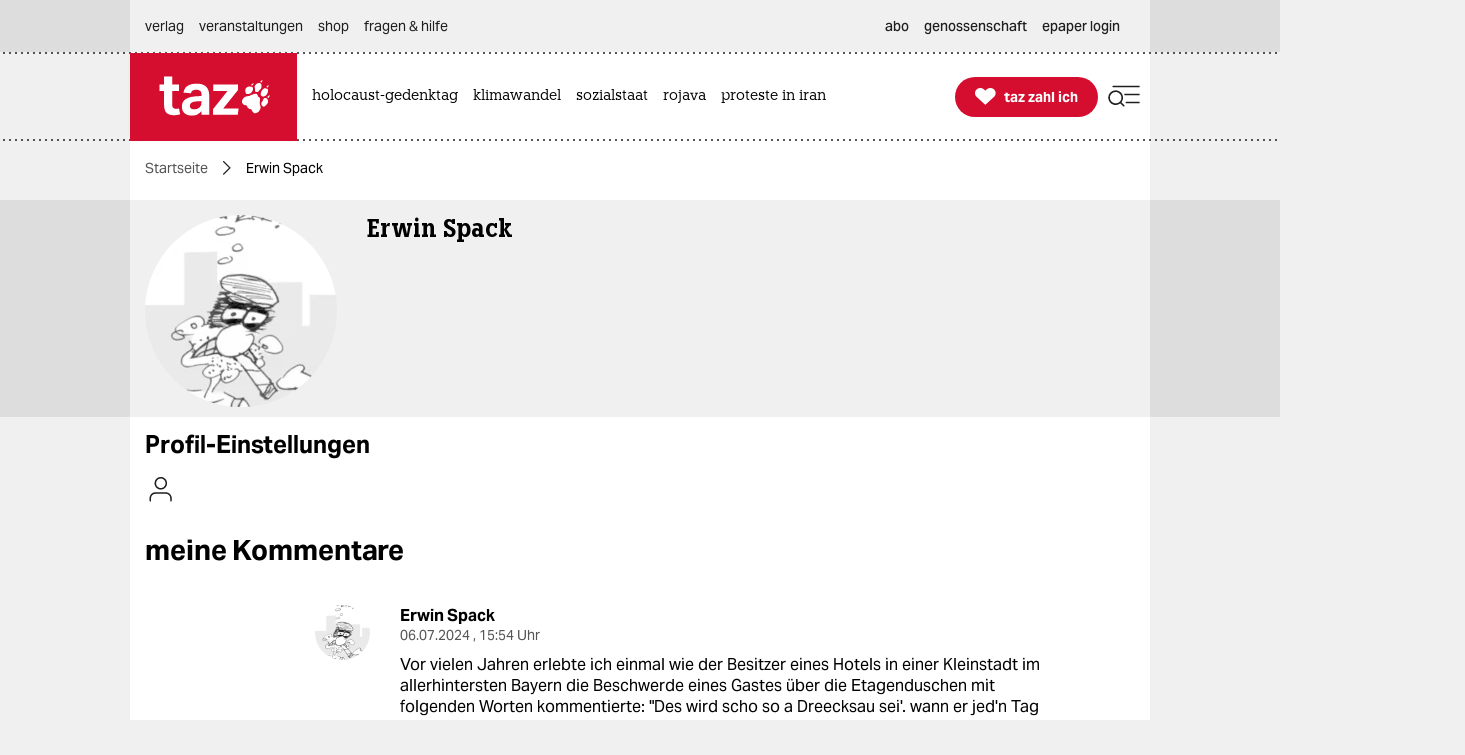

--- FILE ---
content_type: text/html; charset=utf-8
request_url: https://taz.de/!ku33687/
body_size: 33811
content:
<!DOCTYPE html><html lang="de" prefix="og: http://ogp.me/ns# fb: http://ogp.me/ns/fb# ">


<head>


<title>Erwin Spack | taz.de </title>
<meta name="viewport" content="initial-scale=1, maximum-scale=3, width=device-width"></meta>
<meta http-equiv="content-type" content="text/html; charset=UTF-8"></meta>


<meta name="robots" content="noindex, follow, max-image-preview:large "></meta>
<meta name="copyright" content="TAZ Verlags- und Vertriebs GmbH"></meta>


<meta name="description" content="Kritischer, unabhängiger Journalismus der linken Nachrichtenseite taz: Analysen, Hintergründe, Kommentare, Interviews, Reportagen. Genossenschaft seit 1992."></meta>

<meta property="og:site_name" content="taz.de"></meta>
<meta property="og:url" content="https://taz.de/!ku33687/"></meta>
<meta property="fb:pages" content="171844246207985, 162775943776229, 136860635948, 337939896245563, 185657208283671, 1141409319297464, 255160261177600, 1252816681448318, 240508363106685, 669240916596907"></meta>
<meta property="fb:app_id" content="817458245779898"></meta>
<meta property="og:title" content="Erwin Spack"></meta>
<meta property="og:description" content="Kritischer, unabhängiger Journalismus der linken Nachrichtenseite taz: Analysen, Hintergründe, Kommentare, Interviews, Reportagen. Genossenschaft seit 1992."></meta>


<meta property="og:image:alt" content=""></meta>
<meta name="twitter:card" content="summary"></meta>
<meta name="twitter:site" content="@tazgezwitscher"></meta>


<meta property="og:locale" content="de_DE"></meta>



<script type="application/ld+json">
{"@context":"https://schema.org/","@type":"WebPage","url":"https://taz.de/","publisher":{"@type":"NewsMediaOrganization","name":"TAZ Verlags- und Vertriebs GmbH","logo":{"@type":"ImageObject","url":"https://taz.de/lib/taz-verlag-node/icons/taz_logo_web.jpg"},"url":"https://taz.de/","sameAs":["https://pod.geraspora.de/u/taz","https://www.reddit.com/user/dietageszeitung","https://flipboard.com/@taz_de","https://www.instagram.com/taz.die_tageszeitung","https://twitter.com/tazgezwitscher","https://www.facebook.com/taz.kommune/"]}}</script>



<link rel="preload" href="/lib/taz-verlag-node/fonts/Taz-Bold_tazze_private_only.woff" type="font/woff" crossorigin="anonymous" as="font"></link>
<link rel="preload" href="/lib/taz-verlag-node/fonts/AktivGrotesk_W_Bd.latin.woff2" type="font/woff2" crossorigin="anonymous" as="font"></link>
<link rel="preload" href="/lib/taz-verlag-node/fonts/AktivGrotesk_W_Rg.latin.woff2" type="font/woff2" crossorigin="anonymous" as="font"></link>
<link rel="preload" href="/lib/taz-verlag-node/fonts/AktivGrotesk_W_Md.latin.woff2" type="font/woff2" crossorigin="anonymous" as="font"></link>
<link rel="preload" href="/lib/taz-verlag-node/fonts/AktivGrotesk_W_It.latin.woff2" type="font/woff2" crossorigin="anonymous" as="font"></link>
<link rel="preload" href="/lib/taz-verlag-node/fonts/fontello-icon-font.woff2" type="font/woff2" crossorigin="anonymous" as="font"></link>
<link rel="preload" href="/lib/taz-verlag-node/icons/heart_white_redhov.svg" type="image/svg+xml" as="image"></link>
<link rel="preload" href="/lib/taz-verlag-node/icons/menu_suche_redhov.svg" type="image/svg+xml" as="image"></link>

<link rel="preload" href="/lib/taz-verlag-node/icons/M_taz_Logo-min.svg" type="image/svg+xml" as="image"></link>
<link rel="preload" href="/lib/taz-verlag-node/icons/DT_taz_logo-min.svg" type="image/svg+xml" as="image"></link>
<link rel="preload" href="/lib/taz-verlag-node/icons/dot.svg" type="image/svg+xml" as="image"></link>
<link rel="preload" href="/lib/taz-verlag-node/icons/show_more_grey_redhov.svg" type="image/svg+xml" as="image"></link>







<link rel="preload" href="/lib/taz-verlag-node/icons/read_more_redhov.svg" type="image/svg+xml" as="image"></link>
<link rel="preload" href="/lib/taz-verlag-node/icons/share_redhov.svg" type="image/svg+xml" as="image"></link>
<link rel="preload" href="/lib/taz-verlag-node/fonts/KnileCompressed-Light.woff2" type="font/woff2" crossorigin="anonymous" as="font"></link>
<link rel="preload" href="/lib/taz-verlag-node/fonts/Knile-Regular.latin.woff2" type="font/woff2" crossorigin="anonymous" as="font"></link>
<link rel="preload" href="/lib/taz-verlag-node/fonts/knilecondensed-semibold-webfont.latin.woff2" type="font/woff2" crossorigin="anonymous" as="font"></link>



<script>
if (typeof queueMicrotask === "undefined") {
window.queueMicrotask = function(callback) {
Promise.resolve().then(callback).catch(e => setTimeout(() => { throw e; }));
};
}
</script>

<script type="text/javascript" src="//data-502d5cce76.taz.de/iomm/latest/bootstrap/stub.js"></script>


<link rel="stylesheet" type="text/css" media="screen, print" href="/lib/taz-verlag-node/css/styles__news.min.css"></link>






<script>/* <![CDATA[ */
"use strict";function _typeof(t){return(_typeof="function"==typeof Symbol&&"symbol"==typeof Symbol.iterator?function(t){return typeof t}:function(t){return t&&"function"==typeof Symbol&&t.constructor===Symbol&&t!==Symbol.prototype?"symbol":typeof t})(t)}!function(){var t=function(){var t,e,o=[],n=window,r=n;for(;r;){try{if(r.frames.__tcfapiLocator){t=r;break}}catch(t){}if(r===n.top)break;r=r.parent}t||(!function t(){var e=n.document,o=!!n.frames.__tcfapiLocator;if(!o)if(e.body){var r=e.createElement("iframe");r.style.cssText="display:none",r.name="__tcfapiLocator",e.body.appendChild(r)}else setTimeout(t,5);return!o}(),n.__tcfapi=function(){for(var t=arguments.length,n=new Array(t),r=0;r<t;r++)n[r]=arguments[r];if(!n.length)return o;"setGdprApplies"===n[0]?n.length>3&&2===parseInt(n[1],10)&&"boolean"==typeof n[3]&&(e=n[3],"function"==typeof n[2]&&n[2]("set",!0)):"ping"===n[0]?"function"==typeof n[2]&&n[2]({gdprApplies:e,cmpLoaded:!1,cmpStatus:"stub"}):o.push(n)},n.addEventListener("message",(function(t){var e="string"==typeof t.data,o={};if(e)try{o=JSON.parse(t.data)}catch(t){}else o=t.data;var n="object"===_typeof(o)&&null!==o?o.__tcfapiCall:null;n&&window.__tcfapi(n.command,n.version,(function(o,r){var a={__tcfapiReturn:{returnValue:o,success:r,callId:n.callId}};t&&t.source&&t.source.postMessage&&t.source.postMessage(e?JSON.stringify(a):a,"*")}),n.parameter)}),!1))};"undefined"!=typeof module?module.exports=t:t()}();
</script>
<script>
window._sp_queue = [];
window._sp_ = {
config: {
accountId: 375,
baseEndpoint: 'https://cdn.privacy-mgmt.com',
propertyId: 37937,
gdpr: { },
events: { onMessageReady: function() {
console.log('[event] onMessageReady', arguments);
},
onMessageReceiveData: function() {
console.log('[event] onMessageReceiveData', arguments);
},
onSPReady: function() {
console.log('[event] onSPReady', arguments);
},
onError: function() {
console.log('[event] onError', arguments);
},
onMessageChoiceSelect: function() {
console.log('[event] onMessageChoiceSelect', arguments);
},
onConsentReady: function(consentUUID, euconsent) {
console.log('[event] onConsentReady', arguments);
},
onPrivacyManagerAction: function() {
console.log('[event] onPrivacyManagerAction', arguments);
},
onPMCancel: function() {
console.log('[event] onPMCancel', arguments);
} }
}
}
/* ]]> */
</script>
<script src="https://cdn.privacy-mgmt.com/unified/wrapperMessagingWithoutDetection.js" async=""></script>



<script type="text/javascript" onload="console.log('onload: loaded securepubads')" onerror="console.log('onerror: blocked by client');  document.addEventListener('DOMContentLoaded', () => {document.body.classList.add('prevent-ad-empty-space')});" src="https://securepubads.g.doubleclick.net/tag/js/gpt.js" crossorigin="anonymous" async="async"> 
</script>



<script type="text/javascript" src="/lib/taz-verlag-node/js/cash-dom/dist/cash.min.js"></script>


<script type="module">
import Alpine from '/lib/taz-verlag-node/js/alpinejs/dist/module.esm.js'
window.Alpine = Alpine;
Alpine.start();
window.Alpine;
</script>


<script type="text/javascript" src="/lib/taz-verlag-node/js/steffiOtaz_de.WebelementSwitch.js"></script>

<link rel="apple-touch-icon" sizes="120x120" href="/lib/taz-verlag-node/apple-touch-icon.png"></link>
<link rel="icon" type="image/png" sizes="32x32" href="/lib/taz-verlag-node/favicon-32x32.png"></link>
<link rel="icon" type="image/png" sizes="16x16" href="/lib/taz-verlag-node/favicon-16x16.png"></link>
<link rel="manifest" href="/lib/taz-verlag-node/site.webmanifest"></link>
<link rel="mask-icon" href="/lib/taz-verlag-node/safari-pinned-tab.svg" color="#5bbad5"></link>
<meta name="msapplication-TileColor" content="#da532c"></meta>
<meta name="theme-color" content="#ffffff"></meta>
<link rel="stylesheet" href="/lib/taz-verlag-node/css/photoswipe.css"></link>

<link rel="stylesheet" href="/lib/taz-verlag-node/js/shariff/dist/shariff.min.css"></link>
<script async="async" type="text/javascript" src="//data-502d5cce76.taz.de/iomm/latest/manager/base/es6/bundle.js"></script>


<script type="text/javascript">
// scoping
if (!window.marOtaz_de) window.marOtaz_de = new Object;
marOtaz_de.isMobile = ()=> {
if (/Mobi|Android/i.test(navigator.userAgent) && screen.width < 768) {
return true
} else {
return false;
}
}
// to handle ros top right
marOtaz_de.isBigDesktopScreen = ()=> {
if ( screen.width >= 1600) {
return true
} else {
return false;
}
}
// early init of alpine store for simpler access to page view states
document.addEventListener('alpine:init', () => {
Alpine.store('campaign', {
pagesShow: {'initial-display': true},
bountyState: () => {
return ''}
})
});
var st = marOtaz_de.isMobile() ? 'mobtaz' : 'taz';
var dn = marOtaz_de.isMobile() ? 'data-502d5cce76.taz.de' : 'data-2d3a3249cd.taz.de'
IOMm('configure', {
st: st,
dn: dn,
mh: 5
});
</script>
<script type="text/javascript">
// IVW pageview ;)
IOMm('pageview', { cp: "Redaktion/Kommune-Profil" });
</script>
<script type="text/javascript">
IOMm('3p', 'qds', st);
// console.log(st);
// console.log(dn);
// polyfill alpine
if (typeof window.queueMicrotask !== "function") {
window.queueMicrotask = function (callback) {
Promise.resolve()
.then(callback)
.catch(e => setTimeout(() => { throw e; }));
};
}
function loadScript(url) {
const script = document.createElement('script');
script.src = url;
script.type = 'text/javascript';
document.head.appendChild(script);
}
// cash-dom not supported
// something still wrong here.
//if (typeof $ === 'undefined') loadScript('/lib/taz-verlag-node/js/jquery/dist/jquery.min.js');
/********* END LAZY LOAD ********/
/* document.addEventListener("DOMContentLoaded", function() {
marOtaz_de.lazyObserver.observe();
});
*/
</script>

<script>
var googletag = googletag || {}; googletag.cmd = googletag.cmd || [];
(function(){
if( false == 'true' ) return;
const adArea =  '';
var page_id = 'ku33687';
const tags = [];
// tag tageting:
//console.log('page_id:',[page_id]);
//console.log('tag for tag-sites or tags for article-site:', tags);
//console.log('at which adArea:', adArea);
googletag.cmd.push( function() {
try {
var pa = googletag.pubads();
if (typeof pa !== 'object') throw new Error('pubads not available');
pa.setForceSafeFrame(true);
// https://developers.google.com/publisher-tag/guides/minimize-layout-shift?hl=de
pa.collapseEmptyDivs();
pa.setTargeting('position', [ adArea ]);
//pa.setTargeting('test', ['fireplace']);
//pa.setTargeting('test', ['wallpaper']);
pa.setTargeting('page_id', [page_id]);
if (tags !== undefined) pa.setTargeting('taz_tag',  tags);
console.log('taz_tag',  tags);
if( location.protocol =='https' )
pa.setTargeting('ssl', ['ja']);
googletag.enableServices();
} catch (e) {
// Error indicates the script was blocked
console.log('Error in gpt activation', e);
if (document.body) {
document.body.classList.add('prevent-ad-empty-space');
} else {
document.addEventListener('DOMContentLoaded', () => {
document.body.classList.add('prevent-ad-empty-space');
});
}
}
});
})();
(function () {
if (!window.filOtaz_de) window.filOtaz_de = Object;
if (!window.filOtaz_de.ads) window.filOtaz_de.ads = Object;
if (!window.filOtaz_de.ads.gpt) window.filOtaz_de.ads.gpt = Object;
var sizes = JSON.parse('{"taz.de/taz.de_artikel_1":[[300,250],[728,90],[624,150],[970,90],[770,250],[800,250],[970,250]],"taz.de/taz.de_artikel_2":[[300,250],[728,90],[624,150],[970,90],[770,250],[800,250],[970,250]],"taz.de/taz.de_artikel_3":[[300,250],[728,90],[624,150],[970,90],[770,250],[800,250],[970,250]],"taz.de/taz.de_artikel_4":[[300,250],[728,90],[624,150],[970,90],[770,250],[800,250],[970,250]],"taz.de/taz.de_artikel_5":[[300,250],[728,90],[624,150],[970,90],[770,250],[800,250],[970,250]],"taz.de/taz.de_artikel_6":[[300,250],[728,90],[624,150],[970,90],[770,250],[800,250],[970,250]],"taz.de/taz.de_artikel_7":[[300,250],[728,90],[624,150],[970,90],[770,250],[800,250],[970,250]],"taz.de/taz.de_artikel_8":[[300,250],[728,90],[624,150],[970,90],[770,250],[800,250],[970,250]],"taz.de/taz.de_artikel_9":[[300,250],[728,90],[624,150],[970,90],[770,250],[800,250],[970,250]],"taz.de/taz.de_artikel_10":[[300,250],[728,90],[624,150],[970,90],[770,250],[800,250],[970,250]],"taz.de/taz.de_artikel_1-mobile":[[300,600],[336,280],[300,250],[320,100],[320,50]],"taz.de/taz.de_artikel_2-mobile":[[300,600],[336,280],[300,250],[320,100],[320,50]],"taz.de/taz.de_artikel_3-mobile":[[300,600],[336,280],[300,250],[320,100],[320,50]],"taz.de/taz.de_artikel_4-mobile":[[300,600],[336,280],[300,250],[320,100],[320,50]],"taz.de/taz.de_artikel_5-mobile":[[300,600],[336,280],[300,250],[320,100],[320,50]],"taz.de/taz.de_artikel_6-mobile":[[300,600],[336,280],[300,250],[320,100],[320,50]],"taz.de/taz.de_artikel_7-mobile":[[300,600],[336,280],[300,250],[320,100],[320,50]],"taz.de/taz.de_artikel_8-mobile":[[300,600],[336,280],[300,250],[320,100],[320,50]],"taz.de/taz.de_artikel_9-mobile":[[300,600],[336,280],[300,250],[320,100],[320,50]],"taz.de/taz.de_artikel_10-mobile":[[300,600],[336,280],[300,250],[320,100],[320,50]],"taz.de/taz.de_uebersicht-1":[[300,250],[728,90],[624,150],[970,90],[770,250],[800,250],[970,250]],"taz.de/taz.de_uebersicht-2":[[300,250],[728,90],[624,150],[970,90],[770,250],[800,250],[970,250]],"taz.de/taz.de_uebersicht-3":[[300,250],[728,90],[624,150],[970,90],[770,250],[800,250],[970,250]],"taz.de/taz.de_uebersicht-4":[[300,250],[728,90],[624,150],[970,90],[770,250],[800,250],[970,250]],"taz.de/taz.de_uebersicht-5":[[300,250],[728,90],[624,150],[970,90],[770,250],[800,250],[970,250]],"taz.de/taz.de_uebersicht-6":[[300,250],[728,90],[624,150],[970,90],[770,250],[800,250],[970,250]],"taz.de/taz.de_uebersicht-7":[[300,250],[728,90],[624,150],[970,90],[770,250],[800,250],[970,250]],"taz.de/taz.de_uebersicht-8":[[300,250],[728,90],[624,150],[970,90],[770,250],[800,250],[970,250]],"taz.de/taz.de_uebersicht-9":[[300,250],[728,90],[624,150],[970,90],[770,250],[800,250],[970,250]],"taz.de/taz.de_uebersicht-10":[[300,250],[728,90],[624,150],[970,90],[770,250],[800,250],[970,250]],"taz.de/taz.de_uebersicht-1-mobile":[[300,600],[336,280],[300,250],[320,100],[320,50]],"taz.de/taz.de_uebersicht-2-mobile":[[300,600],[336,280],[300,250],[320,100],[320,50]],"taz.de/taz.de_uebersicht-3-mobile":[[300,600],[336,280],[300,250],[320,100],[320,50]],"taz.de/taz.de_uebersicht-4-mobile":[[300,600],[336,280],[300,250],[320,100],[320,50]],"taz.de/taz.de_uebersicht-5-mobile":[[300,600],[336,280],[300,250],[320,100],[320,50]],"taz.de/taz.de_uebersicht-6-mobile":[[300,600],[336,280],[300,250],[320,100],[320,50]],"taz.de/taz.de_uebersicht-7-mobile":[[300,600],[336,280],[300,250],[320,100],[320,50]],"taz.de/taz.de_uebersicht-8-mobile":[[300,600],[336,280],[300,250],[320,100],[320,50]],"taz.de/taz.de_uebersicht-9-mobile":[[300,600],[336,280],[300,250],[320,100],[320,50]],"taz.de/taz.de_uebersicht-10-mobile":[[300,600],[336,280],[300,250],[320,100],[320,50]],"taz.de/taz.de_ros_top-links":[[300,600],[160,600],[200,600]],"taz.de/taz.de_ros_top-rechts":[[300,600],[160,600],[200,600]],"taz.de/taz.de_ros_top-mitte":[[300,250],[728,90],[624,150],[970,90],[770,250],[800,250],[970,250]],"taz.de/taz.de_ros_top-mitte-mobile":[[336,280],[300,250],[320,100],[320,50]],"taz.de/taz.de_fireplace-mitte":[[970,250],[970,90],[728,90]],"taz.de/taz.de_fireplace-links":[[300,600]],"taz.de/taz.de_fireplace-rechts":[[300,600]],"taz.de/taz.de_fireplace_bg":[1,1]}');
var roadblocks = {};
roadblocks = {
'ros_top-mitte': ['ros_billboard_1', 'fireplace-mitte']
, 'ros_top-mitte': ['fireplace-mitte']
, 'ros_top-rechts': ['fireplace-rechts']
, 'ros_top-links': ['fireplace-links']
};
filOtaz_de.ads.fitIn = function (container) {
var container = $(container);
if (!container.is('.ad_zone')) return;
var packing = container.parent('.ad_bin');
packing.addClass('shown');
container.addClass('ad_zone_shown');
if (container.hasClass('ad_zone_contentad')) {
packing.prev('.sect_leads').addClass('aded_' + (container.height() > 120 ? 'big' : 'small'));
var badge = container.hasClass('ad_zone_sold') ? 'Anzeige' : 'taz-Angebot';
container.before('<div class="ad_badge mgb-xsmall typo-meta-data has-text-text-icon-grey is-flex is-justify-content-flex-end"> <small>' + badge + ' </small></div>');
}
container.trigger('TAZadInserted').trigger('TAZboxChange');
};
filOtaz_de.ads.reclaim = function (container) {
// remove whitespace from non-delivered ad
var container = $(container);
//console.log('reclaim '+ container.attr('id') );
if (!container.is('.ad_zone')) return;
var packing = container.parent('.ad_bin');
packing.removeClass('shown');
container.removeClass('ad_zone_shown');
if (container.hasClass('ad_zone_contentad')) {
packing.prev('.sect_leads').removeClass('aded_big aded_small');
}
container.trigger('TAZadRemoved').trigger('TAZboxChange');
};
var fuzeAdFrame = function (frame) {
// register frame for messages, fire if one is from our content
console.log('legacy fuzeAdFrame', frame);
};
// Hintergrund per Message
var eventMethod = window.addEventListener ? "addEventListener" : "attachEvent";
var messageEvent = eventMethod == "attachEvent" ? "onmessage" : "message";
window[eventMethod](messageEvent, function (e) {
if (e.data.toString().indexOf("color") != -1) {
$("#background").css("background-color", e.data.split(" ")[1]);
}
}, false);
// activate ad frame
var adZoneHandled = {};
//console.log('activateAdFrame? handled adZone is:', adZoneHandled);
var get_id = function (name) {
return $('div[name=' + name + ']').attr('id');
};
var get_name = function (id) {
return $('#' + id).attr('name');
};
unblock = function (id, rb_id) {
var name = get_name(id);
var index = roadblocks[name].indexOf(rb_id);
if (index > -1) {
roadblocks[name].splice(index, 1);
}
if (!roadblocks[name].length) {
googletag.defineSlot('/53015287,118803185/' + name, sizes[name], id).addService(googletag.pubads());
googletag.display(id);
}
};
filOtaz_de.ads.gpt.activateAdFrame = function (el, id) {
if (!id || typeof el === 'undefined') return;
if (adZoneHandled[id]) return; adZoneHandled[id] = true;
// only one active zone per id
//console.log('activateAdFrame? handled adZone is:', adZoneHandled);
var packing = $(el);
var container = $(el).find('.ad_zone');
var name = id;
//console.log('name', name);
if (!name || !sizes[name]) return;
//console.log('1');
//console.log(sizes[name]);
// handle custom ad load events
container.on('filOtaz_de.ads.gpt.noBanner', function () { return false; });
container.on('filOtaz_de.ads.gpt.preBanner', function () {
filOtaz_de.ads.fitIn(container);
return false;
});
container.on('filOtaz_de.ads.gpt.postBanner', function () { return false; });
try {
googletag.cmd.push(function () {
var pa = googletag.pubads();
if (roadblocks[name]) {
pa.addEventListener('slotRenderEnded', function (e) {
for (var i = 0; i < roadblocks[name].length; i++) {
if (e.slot.getSlotElementId() ==  roadblocks[name][i]) {
if (e.isEmpty) {
unblock(id, roadblocks[name][i]);
}
else {
document.getElementById(id).style.display = 'none';
for (var key in roadblocks) {
if (!roadblocks.hasOwnProperty(key)) continue;
for (var j = 0; j < roadblocks[key].length; j++)
if (id ==  roadblocks[key][j]) {
unblock(get_id(key), roadblocks[key][j]);
break;
}
}
}
}
}
});
// pa.addEventListener
//console.log('roadblocks' + id);
googletag.display(id);
}
else {
pa.display('/53015287,118803185/' + name, sizes[name], id);
//console.log( 'asked for', '/53015287,118803185/'+ name, sizes[name], id );
}
// https://developers.google.com/publisher-tag/reference?hl=de
pa.addEventListener('slotRenderEnded', function (e) {
if (e.slot.getSlotElementId() != id) return;
// not our slot
container.trigger(e.isEmpty ?
'filOtaz_de.ads.gpt.noBanner' : 'filOtaz_de.ads.gpt.preBanner');
if (e.isEmpty) {
console.log("No ad delivered for slot:", e.slot.getSlotElementId());
container.addClass('isSlotRenderEndedEmpty');
container.closest('.ad_zone-container-inner').addClass('isSlotRenderEndedEmpty');
}
// added by mar prevent empty containers
container.addClass('isSlotRenderEnded');
container.closest('.ad_zone-container-inner').addClass('isSlotRenderEnded');
});
pa.addEventListener('slotResponseReceived', function (e) {
if (e.slot.getSlotElementId() != id) return;
container.addClass('slotResponseReceived')
});
pa.addEventListener('slotOnload', function (e) {
if (e.slot.getSlotElementId() != id) return;
container.addClass('slotOnload')
});
pa.addEventListener('slotRequested', function (e) {
if (e.slot.getSlotElementId() != id) return;
container.addClass('slotRequested')
});
});
} catch (err) {
$('body').addClass('prevent-ad-empty-space');
console.log('error in gpt activation', err)
}
}
console.time("AdLoad")
console.timeEnd("AdLoad")
})();
</script>


<noscript><img src="https://taz.de/stats/piwik.php?idsite=1&rec=1&action_name=NOSCRIPT" style="border:0" alt="piwik no script img"></img>
</noscript>
<meta name="taz:title" data-id="ku33687" content="Erwin Spack​"></meta>
<script id="piwik-init" type="text/javascript">
// === global members
let p;
let globalTrackingParam = '';
if ( location.hash.indexOf('#!formfill:') ==0 ) globalTrackingParam = '&'+ location.hash.split(':')[1] ;
if ( location.hash.indexOf('#matomo:') ==0 ) globalTrackingParam = '&'+ location.hash.split(':')[1].replaceAll('pk_', 'mtm_');
// ====================================================== taz piwik library === //
window.patOtaz_de = window.patOtaz_de || new Object;
window.patOtaz_de.piwik = window.patOtaz_de.piwik || new (function (debug) {
// for a better readability
Array.prototype.clone = Array.prototype.slice;
// ES6 features
var hasHistoryApi = function() {
if ( history && history.replaceState instanceof Function )  return true;
return false;
};
// === private static members
var version = "patOtaz_de.piwik-0.6",
debug   =  debug || false;
// === logging in debug mode or from outside
var log = function(args) {
if ( debug && arguments.length ) {
var items = [];
Array.prototype.push.apply( items, arguments );
console.log( "PIWIK-LOG:", items );
}
return true;
};
// === clean up strings with a whitelist
var removeCharsWithWhitelist = function(validChars, inputString) {
var regex = new RegExp( '[^'+ validChars +']', 'g' );
return inputString.replace( regex, '' );
};
// === clean up #matomo url fragment and return matomo part
var removeHashParam = function(fragment_key) {
if ( fragment_key === undefined )  return '';
//   console.log('fragment_key ', fragment_key);
var href          = location.href;
var href_base     = href.split('#')[0];
var fragment_pos  = href.indexOf('#');
var fragment_full = href.substring( fragment_pos +1 );
if ( fragment_pos >0  &&  fragment_key.length >0 ) {
var fragment_regex = new RegExp( '(.*?)#?'+ fragment_key +':([^#]+)#?(.*)' );
var fragment_match = fragment_full.match( fragment_regex );
if ( fragment_match ) {
var fragment_this    = fragment_match[2];
var fragment_lhs     = fragment_match[1];
var fragment_rhs     = fragment_match[3];
var fragment_cleaned = ( fragment_lhs ? fragment_lhs : '' )+( fragment_lhs && fragment_rhs ? '#' : '' )+( fragment_rhs ? fragment_rhs : '' );
if ( fragment_this.length >0 ) {
//  var new_href = href_base +( !fragment_lhs && !fragment_rhs ? '' : '#' )+ fragment_cleaned;
//  if ( hasHistoryApi )  history.replaceState( {}, document.title, new_href );
return fragment_this;
}
}
}
return '';
};
// === track search results list page
var trackSiteSearch = function(keyword, category, count) {
var tmp = Array.prototype.clone.call( arguments );
tmp.unshift("trackSiteSearch");
_paq.push( tmp );
log( "search result", { keyword:keyword, category:category, count:count } );
return true;
};
// === track funnels
var trackFunnel = function(funnel, category) {
if ( funnel.length ) {
_paq.push([ 'trackEvent', category, 'Funnel', funnel ]);
log( "goal event", { funnel:funnel, category:category } );
}
return true;
};
// === track events
var trackEvent = function(category, action, name, value) {
var tmp = Array.prototype.clone.call( arguments );
tmp.unshift("trackEvent");
_paq.push( tmp );
log( "event", { category:category, action:action, name:name, value:value } );
return true;
}
// === debugging
log( version );
// === public interface
this.log              =log;
this.removeHashParam  =removeHashParam;
this.trackSiteSearch  =trackSiteSearch;
this.trackFunnel      =trackFunnel;
this.trackEvent       =trackEvent;
// this.trackPageType    =trackPageType;
})(false); // patOtaz_de.piwik
// ====================================================== piwik bucket === //
window._paq = window._paq || [];
// ====================================================== piwik setup === //
(function(){
// === private members
// changed by mar: web vs moby can not be serverside:
p = patOtaz_de.piwik,
o = {
version             : "0.6" // String
, piwik_script        : "https://taz.de/stats/piwik.php" // String
, page_id_enc         : "ku33687" // String
, page_title_enc      : "ku33687: Erwin%20Spack"
, custom_url_enc      : "/!ku33687" // String
, channel             : marOtaz_de.isMobile() ? 'moby' : 'web'
, area                : "Redaktion" // String
, department          : "MISC-" // String
, piwik_site_id       : "1"
, is_tag              : false // Boolean
, is_article          : false // Boolean
, has_tags            : false // Boolean -- careful: strange behaviour when using 'true' or 'false' as string. when serverside boolean is false than this will lead to Boolean(""), what is false in the end.
};
// === url decode strings
o.page_id         =decodeURIComponent( o.page_id_enc    );
o.page_title      =decodeURIComponent( o.page_title_enc );
o.custom_url      =decodeURIComponent( o.custom_url_enc );
// === page title
!function( node ) {
try {
var id    = node.getAttribute('data-id').toString()
, title = node.getAttribute('content').toString()
;
o.title = ( id.length >0 && title.length >0 ) ? id +": "+ title : "ZOMBIE";
} catch (err) {
o.title = "ZOMBIE";
console.log("ERROR-piwik: page title");
}
} ( document.head.querySelector( 'meta[ name="taz:title" ]' ) );
// === page url
o.url = location.href;
// === process and clean #matomo fragment, if present
o.url_fragment = decodeURIComponent( p.removeHashParam('matomo') );
if ( o.url_fragment.length >0 )  o.custom_url += '#'+ o.url_fragment;
// === track tags
if ( o.is_article && o.has_tags ) {
o.tag_list=[];
o.tag_list.toString = function() {
var string="";
// Get tag title and concat. So that no permutations are stored for the same set of tags, pull tag titles sorted by their id.
this.sort( function(a,b){ return ( parseInt(a.id) - parseInt(b.id) ) } ).forEach( function(tag){ string += tag.title +";" });
return string;
};
!function( tag_list ) {
var count=0;
try {
tag_list.forEach( function(tag) {
o.tag_list.push({
title     :tag.getAttribute('content')
,id       :tag.getAttribute('data-tag-id')
,category :tag.getAttribute('data-tag-category')? tag.getAttribute('data-tag-category'): "PLAIN-VANILLA"
});
count++;
});
if (count===0)  o.tag_list.push({ title:'ZOMBIE', id:0, category:'ZOMBIE' });
o.tag_list.string = o.tag_list.toString();
// console.log("tag_list", o.tag_list);
} catch(err) {
o.tag_list.push({ title:'ZOMBIE', id:0, category:'ZOMBIE' });
console.log("ERROR-piwik: tag_list");
}
}( document.head.querySelectorAll("meta[name='taz:tag']") );
}
// === setup piwik bucket
_paq.push([ "setCustomUrl"       ,o.custom_url ]);
_paq.push([ "setDocumentTitle"   ,o.page_title ]);
// debug parameters
//console.log('piwik setup', o);
_paq.push([ "setCustomVariable"  ,1 ,"channel"    ,o.channel    ,"page" ]);
_paq.push([ "setCustomVariable"  ,2 ,"area"       ,o.area       ,"page" ]);
_paq.push([ "setCustomVariable"  ,3 ,"department" ,o.department ,"page" ]);
if ( o.is_article && o.has_tags )  _paq.push([ "setCustomVariable", 4, "tag", o.tag_list.toString(), "page" ]);
_paq.push([ "trackPageView"      ]);
_paq.push([ "enableLinkTracking" ]);
// === load and setup piwik tracking
(function() {
var d=document
, g=d.createElement("script")
, s=d.getElementById("piwik-init")
;
_paq.push([ "setTrackerUrl" ,o.piwik_script  ]);
_paq.push([ "setSiteId"     ,o.piwik_site_id ]);
g.type   = "text/javascript";
g.id     = "piwik-loaded";
g.async  = true;
g.defer  = true;
g.src    = "https://taz.de/lib/share/js/piwik.js";
g.onload = function() { p.log( 'setup', o ) }
s.parentNode.insertBefore( g, s );
})();
// === tag tracking
if ( o.is_article && o.has_tags ) {
o.tag_list.forEach( function(tag) {    p.trackEvent( "TAG", "TAG-ARTICLE-"+ tag.category, "TAG - t"+ tag.id +": "+ tag.title ) });
}
if ( o.is_tag ) {
p.trackEvent( "TAG", "TAG-LANDINGPAGE", "TAG - "+ o.title );
}
// === debugging
//p.log( _paq );
// remove hash: see #16555
// this is running for the way from one url to another, but not for more
if( location.hash.indexOf('#!formfill:') ==0  || location.hash.indexOf('#matomo:') ==0 ) {
if( history && history.replaceState instanceof Function ){
history.replaceState({}, document.title, location.href.split('#')[0] );
}
}
})(); // piwik setup
// some events taken from olf frontend (custom-piwik.js)
function trackEventBasedOnCondition(selector, category, action, name) {
if (document.querySelector(selector)) {
//console.log('trackEvent', category, action, name);
p.trackEvent(category, action, name);
}
}
function trackClickEvent(selector, category, action, name) {
document.addEventListener("click", function(event) {
if (event.target.closest(selector)) {
p.trackEvent(category, action, name);
}
});
}
// you find this events matomo main dashbooard or under behaviour
document.addEventListener("DOMContentLoaded", function() {
setTimeout(function() {    trackEventBasedOnCondition("body.isArticle", 'element', 'displayed', document.querySelector("#tzi-paywahl-fg") ? 'ARTIKELAUFRUF_mit_Layer' : 'ARTIKELAUFRUF_ohne_Layer');}, 1000);
trackEventBasedOnCondition("body.isAuthor", 'element', 'displayed', 'AUTHOR-PAGE');
trackEventBasedOnCondition("body.isArticle", 'element', 'displayed', 'ARTIKELAUFRUF');
trackEventBasedOnCondition("body.isLongread", 'element', 'displayed', 'ARTIKELAUFRUF-LONGREAD');
trackClickEvent("#tzi-paywahl-fg .tzi-paywahl__yes", 'tzi', 'clicked', 'LAYER-JA');
trackClickEvent("#tzi-paywahl-fg .tzi-paywahl__close", 'tzi', 'clicked', 'LAYER-GERADE-NICHT');
trackClickEvent("#tzi-paywahl-fg .tzi-paywahl__subscriber", 'tzi', 'clicked', 'LAYER-SCHON-DABEI');
trackClickEvent("#tzi-shackle .tzi-shackle__yes", 'tzi', 'clicked', 'LASCHE-JA');
// if you want to track SM buttons
// trackClickEvent("#meineiddesbuttons", 'element', 'clicked', 'MEINE BEZEICHUNG FÜR DEN BUTTON IN MATOMO');
// bestr place for this?
document.body.classList.add('js-is-active');
// css helpers + feature detection  here
if (CSS.supports('selector(:has(*))')) {
document.body.classList.add('css-has-supported');
} else {
document.body.classList.add('css-has-not-supported');
}
const isSafari = navigator.vendor && navigator.vendor.indexOf('Apple') > -1 &&
navigator.userAgent &&
navigator.userAgent.indexOf('CriOS') == -1 &&
navigator.userAgent.indexOf('FxiOS') == -1;
if (isSafari)     document.documentElement.classList.add('is-safari');
})
</script>

</head>



<div x-cloak="" class="header-nav-wing  " :class="wingIsActive ? 'is-active' : ''">
<nav class="header-nav-wing-inner is-align-items-flex-start p-small pt-medium pb-xlarge" :class="[{ closing: closing, 'is-hidden': !wingIsActive }]" aria-label="Hauptnavigation öffnen" aria-modal="true" role="dialog" x-data="{closing: false}" @click.outside="wingIsActive = false" @keydown.escape.window="wingIsActive = false" :aria-hidden="!wingIsActive">
<div class="is-flex is-align-items-center  ">
<form x-data="{searchWord: ''}" role="search" class="taz-wing-search full mgr-medium is-flex  is-align-items-center " method="POST" action="https://taz.de/!s=/">
<p class="is-flex is-align-items-center full mgr-medium">
<input @keyup=" searchWord = $el.value.toLowerCase()" name="s" minlength="2" required="required" type="text" id="wing-search" class="  ph-medium full taz-wing-search__input  has-background-light-button has-text-text" placeholder="taz.de durchsuchen" aria-label="Inhalte suchen" x-effect="if (wingIsActive) $el.focus()">
<button type="submit" class="icon pl-medium pr-small center suche_redhov small" aria-label="Suche absenden" style="margin-left: -100px; height: 24px"></button>
</input></p>
</form>
<p>
<button type="button" @click="closing = true" @click.debounce="wingIsActive = false; closing = false" role="button" class="mgl-auto icon small close_redhov wing-close-button" aria-label="Dialogfenster schließen">
</button>
</p>
<span aria-hidden="true"></span>
</div>
<div class="mgt-medium dotted-inline"></div>
<div class="is-flex is-align-items-center is-justify-content-center">


<p class="full is-justify-content-center">
<a x-data="{allowTransform: true}" href="/taz-zahl-ich/ihnen-liegt-die-taz-am-herzen/!v=bd8182f9-0363-4f43-936f-7a2f0666b18c/#matomo:pk_campaign=tzi-Standard&pk_source=taz.de&pk_medium=taz.de-Redaktion&pk_content=aus-kampagne&pk_kwd=tzi-standardkampagne&pk_placement=cta-button-nav" x-init="$el.setAttribute('href', $el.getAttribute('href') + '&amp;via=cta-button-nav'); if ($($el).closest('.header-nav-wing').length || $($el).closest('.navbar-start').length) { allowTransform = false}" title="Dann hätten wir eine Bitte: Unterstützen Sie uns mit einem freiwilligen Beitrag! Denn wir sind auf unsere Leser:innen angewiesen, wenn wir taz.de auch weiterhin frei zugänglich halten wollen. Mit nur 5,- Euro sichern Sie unseren Journalismus und die Zukunft der taz – sind Sie dabei?" style="min-width: 0; padding-top: 8px; padding-bottom: 8px;" class=" button  ph-xsmall mgt-0 mgl-small-mobile mgr-small is-flex is-align-items-center is-flex-shrink-0 pulse-animation ph-medium line-height-reset navbar-second-level-link t-decoration-none typo-teaser-text-secondary-bold pr-small-mobile pl-small-medium-mobile" :class="[(isMobile || isScrolled) && allowTransform  ? 'has-background-white' : 'has-background-main', !allowTransform ? ' full mgt-medium is-justify-content-center ' : '']" aria-label="taz zahl ich">
<span x-cloak="" class="icon no-hover mgr-xsmall small  use-icon-by-unicode " :class="(isMobile || isScrolled) && allowTransform ? 'has-text-main' : ' has-text-white  '">&#xE808</span>
<span class="is-sr-only">taz zahl ich</span> 
<span class="navbar-second-level-link-inner has-text-white is-flex-shrink-0" :class=" (isMobile || isScrolled) && allowTransform ? ' is-hidden' : ''" :aria-hidden="(isMobile || isScrolled) && allowTransform">
taz zahl ich
</span>
</a>
</p>

</div>


<ul class="  mgt-medium is-flex is-flex-direction-column ">




<li class="pv-small level-0
first-item



" style="border-top: .2px solid #565656">
<details>
<summary class="is-flex">
<a class="typo-drawer-head-section full " href="/Themen/!p5360/">
themen
</a>
<div class="vertical-line-left-before ph-small is-relative   " style="width: 24px; height: 24px; ">
<span class=" icon small show_more_grey_redhov no-hover"></span>
</div>
</summary>

<ul>



<li class="full level-1
 pv-small 
first-item


mgt-small" style="border-top: .2px solid #565656">

<a class=" full typo-drawer-subsection pv-small" href="/Holocaust-Gedenktag/!t5022467/">
holocaust-gedenktag
</a>
</li>



<li class="full level-1
 pv-small 



" style="border-top: .2px solid #565656">

<a class=" full typo-drawer-subsection pv-small" href="/Schwerpunkt-Klimawandel/!t5008262/">
 klimawandel
</a>
</li>



<li class="full level-1
 pv-small 



" style="border-top: .2px solid #565656">

<a class=" full typo-drawer-subsection pv-small" href="/Sozialstaat/!t5016857/">
sozialstaat
</a>
</li>



<li class="full level-1
 pv-small 



" style="border-top: .2px solid #565656">

<a class=" full typo-drawer-subsection pv-small" href="/Rojava/!t5012941/">
rojava
</a>
</li>



<li class="full level-1
 pt-small 

last-item

" style="border-top: .2px solid #565656">

<a class=" full typo-drawer-subsection pv-small" href="/Proteste-in-Iran/!t5884344/">
proteste in iran
</a>
</li>



</ul>

</details>
</li>



<li class="pv-small level-0




" style="border-top: .2px solid #565656">
<details>
<summary class="is-flex">
<a class="typo-drawer-head-section full " href="https://taz.de/Politik/!p4615/">
politik
</a>
<div class="vertical-line-left-before ph-small is-relative   " style="width: 24px; height: 24px; ">
<span class=" icon small show_more_grey_redhov no-hover"></span>
</div>
</summary>

<ul>



<li class="full level-1
 pv-small 
first-item


mgt-small" style="border-top: .2px solid #565656">

<a class=" full typo-drawer-subsection pv-small" href="https://taz.de/Politik/Deutschland/!p4616/">
deutschland
</a>
</li>



<li class="full level-1
 pv-small 



" style="border-top: .2px solid #565656">

<a class=" full typo-drawer-subsection pv-small" href="https://taz.de/Politik/Europa/!p4617/">
europa
</a>
</li>



<li class="full level-1
 pv-small 



" style="border-top: .2px solid #565656">

<a class=" full typo-drawer-subsection pv-small" href="https://taz.de/Politik/Amerika/!p4618/">
amerika
</a>
</li>



<li class="full level-1
 pv-small 



" style="border-top: .2px solid #565656">

<a class=" full typo-drawer-subsection pv-small" href="https://taz.de/Politik/Afrika/!p4621/">
afrika
</a>
</li>



<li class="full level-1
 pv-small 



" style="border-top: .2px solid #565656">

<a class=" full typo-drawer-subsection pv-small" href="https://taz.de/Politik/Asien/!p4619/">
asien
</a>
</li>



<li class="full level-1
 pv-small 



" style="border-top: .2px solid #565656">

<a class=" full typo-drawer-subsection pv-small" href="https://taz.de/Politik/Nahost/!p4620/">
nahost
</a>
</li>



<li class="full level-1
 pt-small 

last-item

" style="border-top: .2px solid #565656">

<a class=" full typo-drawer-subsection pv-small" href="https://taz.de/Politik/Netzpolitik/!p4622/">
netzpolitik
</a>
</li>



</ul>

</details>
</li>



<li class="pv-small level-0




" style="border-top: .2px solid #565656">
<details>
<summary class="is-flex">
<a class="typo-drawer-head-section full " href="https://taz.de/Oeko/!p4610/">
öko
</a>
<div class="vertical-line-left-before ph-small is-relative   " style="width: 24px; height: 24px; ">
<span class=" icon small show_more_grey_redhov no-hover"></span>
</div>
</summary>

<ul>



<li class="full level-1
 pv-small 
first-item


mgt-small" style="border-top: .2px solid #565656">

<a class=" full typo-drawer-subsection pv-small" href="https://taz.de/Oeko/Oekonomie!p4623/">
ökonomie
</a>
</li>



<li class="full level-1
 pv-small 



" style="border-top: .2px solid #565656">

<a class=" full typo-drawer-subsection pv-small" href="https://taz.de/Oeko/Oekologie/!p4624/">
ökologie
</a>
</li>



<li class="full level-1
 pv-small 



" style="border-top: .2px solid #565656">

<a class=" full typo-drawer-subsection pv-small" href="https://taz.de/Oeko/Arbeit/!p4629/">
arbeit
</a>
</li>



<li class="full level-1
 pv-small 



" style="border-top: .2px solid #565656">

<a class=" full typo-drawer-subsection pv-small" href="https://taz.de/Oeko/Konsum/!p4625/">
konsum
</a>
</li>



<li class="full level-1
 pv-small 



" style="border-top: .2px solid #565656">

<a class=" full typo-drawer-subsection pv-small" href="https://taz.de/Oeko/Verkehr/!p4628/">
verkehr
</a>
</li>



<li class="full level-1
 pv-small 



" style="border-top: .2px solid #565656">

<a class=" full typo-drawer-subsection pv-small" href="https://taz.de/Oeko/Wissenschaft/!p4636/">
wissenschaft
</a>
</li>



<li class="full level-1
 pt-small 

last-item

" style="border-top: .2px solid #565656">

<a class=" full typo-drawer-subsection pv-small" href="https://taz.de/Oeko/Netzoekonomie/!p4627/">
netzökonomie
</a>
</li>



</ul>

</details>
</li>



<li class="pv-small level-0




" style="border-top: .2px solid #565656">
<details>
<summary class="is-flex">
<a class="typo-drawer-head-section full " href="https://taz.de/Gesellschaft/!p4611/">
gesellschaft
</a>
<div class="vertical-line-left-before ph-small is-relative   " style="width: 24px; height: 24px; ">
<span class=" icon small show_more_grey_redhov no-hover"></span>
</div>
</summary>

<ul>



<li class="full level-1
 pv-small 
first-item


mgt-small" style="border-top: .2px solid #565656">

<a class=" full typo-drawer-subsection pv-small" href="https://taz.de/Gesellschaft/Alltag/!p4632/">
alltag
</a>
</li>



<li class="full level-1
 pv-small 



" style="border-top: .2px solid #565656">

<a class=" full typo-drawer-subsection pv-small" href="https://taz.de/Gesellschaft/Reportage-und-Recherche/!p5265/">
reportage und recherche
</a>
</li>



<li class="full level-1
 pv-small 



" style="border-top: .2px solid #565656">

<a class=" full typo-drawer-subsection pv-small" href="https://taz.de/Gesellschaft/Debatte/!p4633/">
debatte
</a>
</li>



<li class="full level-1
 pv-small 



" style="border-top: .2px solid #565656">

<a class=" full typo-drawer-subsection pv-small" href="https://taz.de/Gesellschaft/Kolumnen/!p4634/">
kolumnen
</a>
</li>



<li class="full level-1
 pv-small 



" style="border-top: .2px solid #565656">

<a class=" full typo-drawer-subsection pv-small" href="https://taz.de/Gesellschaft/Medien/!p4630/">
medien
</a>
</li>



<li class="full level-1
 pv-small 



" style="border-top: .2px solid #565656">

<a class=" full typo-drawer-subsection pv-small" href="https://taz.de/Gesellschaft/Bildung/!p4635/">
bildung
</a>
</li>



<li class="full level-1
 pv-small 



" style="border-top: .2px solid #565656">

<a class=" full typo-drawer-subsection pv-small" href="https://taz.de/Gesellschaft/Gesundheit/!p4637/">
gesundheit
</a>
</li>



<li class="full level-1
 pv-small 



" style="border-top: .2px solid #565656">

<a class=" full typo-drawer-subsection pv-small" href="https://taz.de/Gesellschaft/Reise/!p4638/">
reise
</a>
</li>



<li class="full level-1
 pt-small 

last-item

" style="border-top: .2px solid #565656">

<a class=" full typo-drawer-subsection pv-small" href="https://taz.de/Gesellschaft/Podcast/!p5334/">
podcasts
</a>
</li>



</ul>

</details>
</li>



<li class="pv-small level-0




" style="border-top: .2px solid #565656">
<details>
<summary class="is-flex">
<a class="typo-drawer-head-section full " href="https://taz.de/Kultur/!p4639/">
kultur
</a>
<div class="vertical-line-left-before ph-small is-relative   " style="width: 24px; height: 24px; ">
<span class=" icon small show_more_grey_redhov no-hover"></span>
</div>
</summary>

<ul>



<li class="full level-1
 pv-small 
first-item


mgt-small" style="border-top: .2px solid #565656">

<a class=" full typo-drawer-subsection pv-small" href="https://taz.de/Kultur/Musik/!p4640/">
musik
</a>
</li>



<li class="full level-1
 pv-small 



" style="border-top: .2px solid #565656">

<a class=" full typo-drawer-subsection pv-small" href="https://taz.de/Kultur/Film/!p4641/">
film
</a>
</li>



<li class="full level-1
 pv-small 



" style="border-top: .2px solid #565656">

<a class=" full typo-drawer-subsection pv-small" href="https://taz.de/Kultur/Kuenste/!p4642/">
künste
</a>
</li>



<li class="full level-1
 pv-small 



" style="border-top: .2px solid #565656">

<a class=" full typo-drawer-subsection pv-small" href="https://taz.de/Kultur/Buch/!p4643/">
buch
</a>
</li>



<li class="full level-1
 pt-small 

last-item

" style="border-top: .2px solid #565656">

<a class=" full typo-drawer-subsection pv-small" href="https://taz.de/Kultur/Netzkultur/!p4631/">
netzkultur
</a>
</li>



</ul>

</details>
</li>



<li class="pv-small level-0




" style="border-top: .2px solid #565656">
<details>
<summary class="is-flex">
<a class="typo-drawer-head-section full " href="https://taz.de/Sport/!p4646/">
sport
</a>
<div class="vertical-line-left-before ph-small is-relative   " style="width: 24px; height: 24px; ">
<span class=" icon small show_more_grey_redhov no-hover"></span>
</div>
</summary>

<ul>



<li class="full level-1
 pt-small 
first-item
last-item

mgt-small" style="border-top: .2px solid #565656">

<a class=" full typo-drawer-subsection pv-small" href="https://taz.de/Sport/Kolumnen/!p4648/">
kolumnen
</a>
</li>



</ul>

</details>
</li>



<li class="full level-0
 pv-small 



" style="border-top: .2px solid #565656">

<a class="full typo-drawer-head-section" href="https://taz.de/Berlin/!p4649/">
berlin
</a>
</li>



<li class="pv-small level-0




" style="border-top: .2px solid #565656">
<details>
<summary class="is-flex">
<a class="typo-drawer-head-section full " href="https://taz.de/Nord/!p4650/">
nord
</a>
<div class="vertical-line-left-before ph-small is-relative   " style="width: 24px; height: 24px; ">
<span class=" icon small show_more_grey_redhov no-hover"></span>
</div>
</summary>

<ul>



<li class="full level-1
 pv-small 
first-item


mgt-small" style="border-top: .2px solid #565656">

<a class=" full typo-drawer-subsection pv-small" href="https://taz.de/Nord/Hamburg/!p4651/">
hamburg
</a>
</li>



<li class="full level-1
 pv-small 



" style="border-top: .2px solid #565656">

<a class=" full typo-drawer-subsection pv-small" href="https://taz.de/Nord/Bremen/!p4652/">
bremen
</a>
</li>



<li class="full level-1
 pt-small 

last-item

" style="border-top: .2px solid #565656">

<a class=" full typo-drawer-subsection pv-small" href="https://taz.de/Nord/Kultur/!p4653/">
kultur
</a>
</li>



</ul>

</details>
</li>



<li class="pv-small level-0




" style="border-top: .2px solid #565656">
<details>
<summary class="is-flex">
<a class="typo-drawer-head-section full " href="https://taz.de/Wahrheit/!p4644/">
wahrheit
</a>
<div class="vertical-line-left-before ph-small is-relative   " style="width: 24px; height: 24px; ">
<span class=" icon small show_more_grey_redhov no-hover"></span>
</div>
</summary>

<ul>



<li class="full level-1
 pv-small 
first-item


mgt-small" style="border-top: .2px solid #565656">

<a class=" full typo-drawer-subsection pv-small" href="https://taz.de/Wahrheit/bei-Tom/!t5180734/">
bei tom
</a>
</li>



<li class="full level-1
 pt-small 

last-item

" style="border-top: .2px solid #565656">

<a class=" full typo-drawer-subsection pv-small" href="https://taz.de/Wahrheit/Ueber-die-Wahrheit/!5068762/">
über die wahrheit
</a>
</li>



</ul>

</details>
</li>



<li class="pv-small level-0



 has-background-highlighted mgl-large-negative pl-large mgr-large-negative pr-large  
">
<details open="&#34;open&#34;">
<summary class="is-flex" @click.prevent="&#34;&#34;">
<a class="typo-drawer-head-section full ">
verlag
</a>
<div class="vertical-line-left-before ph-small is-relative   is-hidden  " style="width: 24px; height: 24px; ">
<span class=" icon small show_more_grey_redhov no-hover"></span>
</div>
</summary>

<ul>



<li class="full level-1
 pv-small 
first-item


mgt-small" style="border-top: .2px solid #565656">

<a class=" full typo-drawer-subsection pv-small" href="https://taz.de/verlag/alles-was-taz-ist/!v=5ee91bd4-22a3-4490-b2be-5bcf10f38f53/">
verlag
</a>
</li>



<li class="full level-1
 pv-small 



" style="border-top: .2px solid #565656">

<a class=" full typo-drawer-subsection pv-small" href="https://taz.de/veranstaltungen/taz-talks-und-events/!v=a0be61fd-26bc-43aa-b2ef-0e030355a949/">
veranstaltungen
</a>
</li>



<li class="full level-1
 pv-small 



" style="border-top: .2px solid #565656">

<a class=" full typo-drawer-subsection pv-small" href="https://shop.taz.de/">
shop
</a>
</li>



<li class="full level-1
 pt-small 

last-item

" style="border-top: .2px solid #565656">

<a class=" full typo-drawer-subsection pv-small" href="https://taz.de/verlag/fragen-und-hilfe/!v=673b67c7-bf6c-44de-9d7d-b86c5a620288/">
fragen &amp; hilfe
</a>
</li>



</ul>

</details>
</li>



<li class="pv-small level-0


last-item
 has-background-highlighted mgl-large-negative pl-large mgr-large-negative pr-large  
">
<details open="&#34;open&#34;">
<summary class="is-flex" @click.prevent="&#34;&#34;">
<a class="typo-drawer-head-section full ">
unterstützen
</a>
<div class="vertical-line-left-before ph-small is-relative   is-hidden  " style="width: 24px; height: 24px; ">
<span class=" icon small show_more_grey_redhov no-hover"></span>
</div>
</summary>

<ul>



<li class="full level-1
 pv-small 
first-item


mgt-small" style="border-top: .2px solid #565656">

<a class=" full typo-drawer-subsection pv-small" href="https://taz.de/abo/unsere-angebote/!v=2f71d22a-827d-4693-a3aa-1d7225a94c26/">
abo
</a>
</li>



<li class="full level-1
 pv-small 



" style="border-top: .2px solid #565656">

<a class=" full typo-drawer-subsection pv-small" href="https://taz.de/genossenschaft/die-taz-in-besten-haenden/!v=45dd710a-25d1-45d5-bcf5-fce24b72cbf2/">
genossenschaft
</a>
</li>



<li class="full level-1
 pt-small 

last-item

" style="border-top: .2px solid #565656">

<a class=" full typo-drawer-subsection pv-small" href="https://epaper.taz.de/">
epaper login
</a>
</li>



</ul>

</details>
</li>



</ul>

</nav>
</div>

<script>
document.addEventListener('DOMContentLoaded', () => {
const nav = document.querySelector('.header-nav-wing-inner[role="dialog"]');
if (!nav) return;
nav.addEventListener('keydown', function(e) {
// Prüfen ob das Dialog sichtbar ist
const isActive = nav.parentElement.classList.contains('is-active');
if (!isActive) return;
const focusableEls = nav.querySelectorAll('a, button, input, textarea, select, [tabindex]:not([tabindex="-1"])');
if (focusableEls.length === 0) return;
const firstEl = focusableEls[0];
const lastEl = focusableEls[focusableEls.length - 1];
if (e.key === 'Tab') {
if (e.shiftKey) {
if (document.activeElement === firstEl) {
e.preventDefault();
lastEl.focus();
}
} else {
if (document.activeElement === lastEl) {
e.preventDefault();
firstEl.focus();
}
}
}
});
});
</script>

<body class=" multi-module  body









taz-sector-news
" x-data="{menuIsActive: false, wingIsActive: false ,
isMobile: (window.innerWidth < 768) ? true : false,
isScrolled: false,
roles: {},

head_nav__right_side_html_mobile: ! this.isMobile ? $('#head_nav__right_side.default').html() : '',
head_nav__right_side_html_mobile_funnel: ! this.isMobile ? $('#head_nav__right_side.funnel').html() : '',

isHighEffectiveZoom: false,
evaluateEffectiveZoom() {
const dpr = window.devicePixelRatio || 1
const vw  = document.documentElement.clientWidth
this.isHighEffectiveZoom =
dpr >= 2.5 ||
(dpr >= 1.5 && vw < 700)
}
}" id="body" @update-message.window="message = $event.detail" x-on:scroll.window.throttle.50ms="isScrolled = marOtaz_de.isScrolled()" x-on:resize.window.throttle.200ms="isMobile = (window.innerWidth < 768) ? true : false" x-init="if (typeof window.__tcfapi === 'undefined') {$el.classList.add('prevent-ad-empty-space')};
setTimeout(function() {$el.classList.add('waited2sec') }, 2000);

if (!isMobile) {
evaluateEffectiveZoom()
window.addEventListener('resize', () => evaluateEffectiveZoom())
window.matchMedia('(resolution)').addEventListener('change', () => evaluateEffectiveZoom())
}
" :class="[ menuIsActive || wingIsActive ? 'is-clipped' : '', isHighEffectiveZoom ? ' zoom-200 ': ' '  ]" data-pageId="33687">
<noscript>
<style>
@media screen and (max-width: 768px){
* {
transition: none !important;
}
}
.taz-header {
transition: none !important;
}
.portal-and-second-level-wrapper * {
transition: none !important;
}
.taz-header-container {
position: static !important
}
picture > *:not(noscript) {
display: none !important
}
.randomizeList-0.is-hidden:first-of-type, .randomizeList-1.is-hidden:first-of-type{
display: flex !important
}
.readMoreContent-wrapper>.readMoreContent {
max-height: fit-content !important
}
.no-js-show {
display: block !important
}
.scroll-button {
display: none;
}
.navbar-second-level{
overflow-x: auto
}
</style>
</noscript>






<div class="container is-max-desktop has-background-white  " :class="isMobile ? 'isMobile' : 'isNotMobile'">

<section id="adzone_wall" class="is-hidden-mobile">

<aside class="links" style="z-index: 1000; background:none;height: 800px; width: 300px; margin-left: 15px; position: absolute;top: 141px; left: -330px; ">



<aside data-debug-desktop-id="taz.de/taz.de_ros_top-links" data-debug-mobile-id="" class=" is-flex mobile-order-3 full is-justify-content-center is-relative is-clipped is-align-items-center
ad_zone-container-inner " :class="idAfterDeviceDetect === '' ? 'is-hidden' : ''" x-data="{
adzoneDesktopId: 'taz.de/taz.de_ros_top-links',
adzoneMobileId: '',
get idAfterDeviceDetect() {
if (marOtaz_de.isMobile() ){
//  todo: AD-UMSTELLUNG: muss bleiben
return this.adzoneMobileId;
}
if (!marOtaz_de.isBigDesktopScreen() ){ // < 1600px
if ( this.adzoneDesktopId === 'taz.de/taz.de_ros_top-rechts' || this.adzoneDesktopId === 'taz.de/taz.de_ros_top-links') {
return ''; // do not show this ad on tablets and small desktop screens / laptops
}
}
return this.adzoneDesktopId; // is no mobile device
}
}">
<span x-init="

$nextTick(() => {if (idAfterDeviceDetect !== '') filOtaz_de.ads.gpt.activateAdFrame( $el, idAfterDeviceDetect  ) }) 
" :id="'ad_bin_' + idAfterDeviceDetect" class="ad_bin sold contentad">

<div :id="idAfterDeviceDetect" :name="idAfterDeviceDetect" class="ad_zone ad_zone_contentad ad_zone_badged ad_zone_sold"></div>

</span>
</aside>



</aside>
<aside class="rechts" style="z-index: 1000; background:none;height: 800px; width: 300px; margin-left: 15px; position: absolute;top: 141px; left: 1020px; ">



<aside data-debug-desktop-id="taz.de/taz.de_ros_top-rechts" data-debug-mobile-id="" class=" is-flex mobile-order-3 full is-justify-content-center is-relative is-clipped is-align-items-center
ad_zone-container-inner " :class="idAfterDeviceDetect === '' ? 'is-hidden' : ''" x-data="{
adzoneDesktopId: 'taz.de/taz.de_ros_top-rechts',
adzoneMobileId: '',
get idAfterDeviceDetect() {
if (marOtaz_de.isMobile() ){
//  todo: AD-UMSTELLUNG: muss bleiben
return this.adzoneMobileId;
}
if (!marOtaz_de.isBigDesktopScreen() ){ // < 1600px
if ( this.adzoneDesktopId === 'taz.de/taz.de_ros_top-rechts' || this.adzoneDesktopId === 'taz.de/taz.de_ros_top-links') {
return ''; // do not show this ad on tablets and small desktop screens / laptops
}
}
return this.adzoneDesktopId; // is no mobile device
}
}">
<span x-init="

$nextTick(() => {if (idAfterDeviceDetect !== '') filOtaz_de.ads.gpt.activateAdFrame( $el, idAfterDeviceDetect  ) }) 
" :id="'ad_bin_' + idAfterDeviceDetect" class="ad_bin sold contentad">

<div :id="idAfterDeviceDetect" :name="idAfterDeviceDetect" class="ad_zone ad_zone_contentad ad_zone_badged ad_zone_sold"></div>

</span>
</aside>



</aside>
<aside class="mitte is-hidden" style="background:none; width: 1020px; height: 90px; text-align: right;">


</aside>

</section>






<nav @scroll="if (isMobile) $($el).appendTo($refs.containerMobileSecondLevel)" class="navbar navbar-first-level sticky mg-0  " role="navigation">
<div class="is-flex is-align-items-center navbar-first-level-inner-wrapper">
<a href="https://taz.de" class="taz-header-container not-funnel is-flex-shrink-0">



<picture id="taz-logo-inner-container" x-data="{  mobileCss: '',
desktopCss: '',
styleForDevice: function() {
return isMobile ? this.mobileCss : this.desktopCss
}}" class="is-flex">
<source media="(max-width: 767px)" width="104" height="55" srcset="/lib/taz-verlag-node/icons/M_taz_Logo-min.svg"></source>
<source media="(min-width: 768px)" width="167" height="88" srcset="/lib/taz-verlag-node/icons/DT_taz_logo-min.svg"></source>
<img class="taz-header" :style="styleForDevice()" width="167" height="88" src="/lib/taz-verlag-node/icons/DT_taz_logo-min.svg" alt="Startseite der taz"></img>
<noscript>
<img class="taz-header" width="100" height="55" src="/lib/taz-verlag-node/icons/DT_taz_logo-min.svg" alt="Startseite der taz"></img>
</noscript>
</picture>
</a>
<div id="head_nav__right_side" class="default   mgl-auto-mobile  is-hidden-tablet  ">


<p class="full is-justify-content-center">
<a x-data="{allowTransform: true}" href="/taz-zahl-ich/ihnen-liegt-die-taz-am-herzen/!v=bd8182f9-0363-4f43-936f-7a2f0666b18c/#matomo:pk_campaign=tzi-Standard&pk_source=taz.de&pk_medium=taz.de-Redaktion&pk_content=aus-kampagne&pk_kwd=tzi-standardkampagne&pk_placement=cta-button-nav" x-init="$el.setAttribute('href', $el.getAttribute('href') + '&amp;via=cta-button-nav'); if ($($el).closest('.header-nav-wing').length || $($el).closest('.navbar-start').length) { allowTransform = false}" title="Dann hätten wir eine Bitte: Unterstützen Sie uns mit einem freiwilligen Beitrag! Denn wir sind auf unsere Leser:innen angewiesen, wenn wir taz.de auch weiterhin frei zugänglich halten wollen. Mit nur 5,- Euro sichern Sie unseren Journalismus und die Zukunft der taz – sind Sie dabei?" style="min-width: 0; padding-top: 8px; padding-bottom: 8px;" class=" button  ph-xsmall mgt-0 mgl-small-mobile mgr-small is-flex is-align-items-center is-flex-shrink-0 pulse-animation ph-medium line-height-reset navbar-second-level-link t-decoration-none typo-teaser-text-secondary-bold pr-small-mobile pl-small-medium-mobile" :class="[(isMobile || isScrolled) && allowTransform  ? 'has-background-white' : 'has-background-main', !allowTransform ? ' full mgt-medium is-justify-content-center ' : '']" aria-label="taz zahl ich">
<span x-cloak="" class="icon no-hover mgr-xsmall small  use-icon-by-unicode " :class="(isMobile || isScrolled) && allowTransform ? 'has-text-main' : ' has-text-white  '">&#xE808</span>
<span class="is-sr-only">taz zahl ich</span> 
<span class="navbar-second-level-link-inner has-text-white is-flex-shrink-0" :class=" (isMobile || isScrolled) && allowTransform ? ' is-hidden' : ''" :aria-hidden="(isMobile || isScrolled) && allowTransform">
taz zahl ich
</span>
</a>
</p>

</div>

<button title="Mobilnavigation" @click.debounce.100ms="wingIsActive = true" class="is-hidden-tablet cursor-pointer mgr-small wing-open-button" role="button" aria-label="Menü" aria-haspopup="dialog">
<span class="icon menu_suche_redhov medium">
</span>
</button>
</div>
<div x-bind:class="{ 'is-active': menuIsActive }" id="head-navbar" class="ph-gap navbar-menu is-align-items-center hasMultiply has-background-light-button  mgr-0">
<div class="ph-gap-mobile mgb-xxlarge-mobile  full pt-small-mobile is-flex is-flex-direction-column-mobile">
<div class="navbar-start  typo-navigation-menu ">

<ul class="skiplinks">
<li><a class="invisible p-0 pr-small mgr-xsmall pv-xsmall navbar-second-level-link is-flex   navbar-link is-arrowless  " href="#hauptnavigation">Hautnavigation anspringen</a></li>
<li><a class="invisible p-0 pr-small mgr-xsmall pv-xsmall navbar-second-level-link is-flex   navbar-link is-arrowless  " href="#hauptinhalt">Hauptinhalt anspringen</a></li>
<li><a class="invisible p-0 pr-small mgr-xsmall pv-xsmall navbar-second-level-link is-flex   navbar-link is-arrowless  " href="#footer">Footer anspringen</a></li>
</ul>



<ul class="is-flex">



<li class="is-flex is-align-items-center">

<a href="/verlag/alles-was-taz-ist/!v=5ee91bd4-22a3-4490-b2be-5bcf10f38f53/" title="verlag" role="link" class="p-0 pr-small mgr-xsmall pv-xsmall navbar-second-level-link is-flex full is-justify-content-right navbar-link is-arrowless ">
verlag
</a>
</li>



<li class="is-flex is-align-items-center">

<hr class="decent"></hr>

<a href="/veranstaltungen/taz-talks-und-events/!v=a0be61fd-26bc-43aa-b2ef-0e030355a949/" title="veranstaltungen" role="link" class="p-0 pr-small mgr-xsmall pv-xsmall navbar-second-level-link is-flex full is-justify-content-right navbar-link is-arrowless ">
veranstaltungen
</a>
</li>



<li class="is-flex is-align-items-center">

<hr class="decent"></hr>

<a target="_blank" rel="noopener" href="https://shop.taz.de/" title="shop" role="link" class="p-0 pr-small mgr-xsmall pv-xsmall navbar-second-level-link is-flex full is-justify-content-right navbar-link is-arrowless ">
shop
</a>
</li>



<li class="is-flex is-align-items-center">

<hr class="decent"></hr>

<a href="/verlag/fragen-und-hilfe/!v=673b67c7-bf6c-44de-9d7d-b86c5a620288/" title="fragen &amp; hilfe" role="link" class="p-0 pr-small mgr-xsmall pv-xsmall navbar-second-level-link is-flex full is-justify-content-right navbar-link is-arrowless ">
fragen &amp; hilfe
</a>
</li>

</ul>
</div>
<ul class="mgt-small-mobile mgl-auto-tablet mgl-auto-desktop navbar-end typo-navigation-menu-2 is-hoverable">



<li class="is-flex is-align-items-center">

<a href="/abo/unsere-angebote/!v=2f71d22a-827d-4693-a3aa-1d7225a94c26/" title="abo" role="link" class="p-0 pr-small mgr-xsmall pv-xsmall navbar-second-level-link is-flex full is-justify-content-right navbar-link is-arrowless ">
abo
</a>
</li>



<li class="is-flex is-align-items-center">

<hr class="decent"></hr>

<a href="/genossenschaft/die-taz-in-besten-haenden/!v=45dd710a-25d1-45d5-bcf5-fce24b72cbf2/" title="genossenschaft" role="link" class="p-0 pr-small mgr-xsmall pv-xsmall navbar-second-level-link is-flex full is-justify-content-right navbar-link is-arrowless ">
genossenschaft
</a>
</li>



<li class="is-flex is-align-items-center">

<hr class="decent"></hr>

<a target="_blank" rel="noopener" href="https://epaper.taz.de/" title="epaper login" role="link" class="p-0 pr-small mgr-xsmall pv-xsmall navbar-second-level-link is-flex full is-justify-content-right navbar-link is-arrowless ">
epaper login
</a>
</li>

</ul>
</div>
</div>
</nav>




<header class="header sticky">
<div class="header-background-container">
<nav class="  portal-and-second-level-wrapper is-align-items-center full  is-flex ">





<div class=" navbar-second-level-wrapper full ">


<nav id="hauptnavigation" class="is-flex-shrink-1 ph-gap   navbar-second-level  typo-r-header-schwerpunkt-small   is-align-items-center overflow-scroll" x-data="navbarScroll()" x-init="updateScrollButtons()">


<button class="scroll-button is-hidden-mobile left  typo-r-header-schwerpunkt-small has-text-text has-background-white" x-show="isOverflowing && showLeftButton" x-cloak="" @click="scrollLeft()" aria-label="Scroll Left">
<span class="icon small read_less_grey_redhov center"></span>
</button>
<ul class="is-flex m-0 p-0 is-flex-shrink-0" x-ref="navbarScrollbar" @scroll="updateScrollButtons()" @resize.window="updateScrollButtons()">

<li>
<a href="/Holocaust-Gedenktag/!t5022467/" title="Holocaust-Gedenktag" role="link" class="is-flex is-align-items-center pr-small mgr-xsmall is-flex is-flex-shrink-0 line-height-reset navbar-second-level-link
">
<span class="navbar-second-level-link-inner ">Holocaust-Gedenktag</span>
</a>
</li>

<li>
<a href="/Schwerpunkt-Klimawandel/!t5008262/" title="Schwerpunkt Klimawandel" role="link" class="is-flex is-align-items-center pr-small mgr-xsmall is-flex is-flex-shrink-0 line-height-reset navbar-second-level-link
">
<span class="navbar-second-level-link-inner "> Klimawandel</span>
</a>
</li>

<li>
<a href="/Sozialstaat/!t5016857/" title="Sozialstaat" role="link" class="is-flex is-align-items-center pr-small mgr-xsmall is-flex is-flex-shrink-0 line-height-reset navbar-second-level-link
">
<span class="navbar-second-level-link-inner ">Sozialstaat</span>
</a>
</li>

<li>
<a href="/Rojava/!t5012941/" title="Rojava" role="link" class="is-flex is-align-items-center pr-small mgr-xsmall is-flex is-flex-shrink-0 line-height-reset navbar-second-level-link
">
<span class="navbar-second-level-link-inner ">Rojava</span>
</a>
</li>

<li>
<a href="/Proteste-in-Iran/!t5884344/" title="Proteste in Iran" role="link" class="is-flex is-align-items-center pr-small mgr-xsmall is-flex is-flex-shrink-0 line-height-reset navbar-second-level-link
">
<span class="navbar-second-level-link-inner ">Proteste in Iran</span>
</a>
</li>

</ul>
<button class="scroll-button is-hidden-mobile right typo-r-header-schwerpunkt-small has-text-text has-background-white" x-show="isOverflowing && showRightButton" @click="scrollRight()" x-cloak="" aria-label="Themen visuell blättern">
<span class="icon small read_more_grey_redhov center"></span>
</button>


</nav>


</div>
<script>
function navbarScroll() {
return {
isOverflowing: false,
showLeftButton: false,
showRightButton: true,
updateScrollButtons() {
const navbar = this.$refs.navbarScrollbar;
this.isOverflowing = navbar.scrollWidth > navbar.clientWidth;
this.showLeftButton = navbar.scrollLeft > 0;
this.showRightButton = navbar.scrollLeft + navbar.clientWidth < navbar.scrollWidth;
},
scrollLeft() {
const navbar = this.$refs.navbarScrollbar;
navbar.scrollBy({
left: -250,
behavior: 'smooth'
});
this.updateScrollButtons();
},
scrollRight() {
const navbar = this.$refs.navbarScrollbar;
navbar.scrollBy({
left: 250,
behavior: 'smooth'
});
this.updateScrollButtons();
}
}
}
</script>

<div class="is-hidden-mobile is-flex-shrink-0">


<p class="full is-justify-content-center">
<a x-data="{allowTransform: true}" href="/taz-zahl-ich/ihnen-liegt-die-taz-am-herzen/!v=bd8182f9-0363-4f43-936f-7a2f0666b18c/#matomo:pk_campaign=tzi-Standard&pk_source=taz.de&pk_medium=taz.de-Redaktion&pk_content=aus-kampagne&pk_kwd=tzi-standardkampagne&pk_placement=cta-button-nav" x-init="$el.setAttribute('href', $el.getAttribute('href') + '&amp;via=cta-button-nav'); if ($($el).closest('.header-nav-wing').length || $($el).closest('.navbar-start').length) { allowTransform = false}" title="Dann hätten wir eine Bitte: Unterstützen Sie uns mit einem freiwilligen Beitrag! Denn wir sind auf unsere Leser:innen angewiesen, wenn wir taz.de auch weiterhin frei zugänglich halten wollen. Mit nur 5,- Euro sichern Sie unseren Journalismus und die Zukunft der taz – sind Sie dabei?" style="min-width: 0; padding-top: 8px; padding-bottom: 8px;" class=" button  ph-xsmall mgt-0 mgl-small-mobile mgr-small is-flex is-align-items-center is-flex-shrink-0 pulse-animation ph-medium line-height-reset navbar-second-level-link t-decoration-none typo-teaser-text-secondary-bold pr-small-mobile pl-small-medium-mobile" :class="[(isMobile || isScrolled) && allowTransform  ? 'has-background-white' : 'has-background-main', !allowTransform ? ' full mgt-medium is-justify-content-center ' : '']" aria-label="taz zahl ich">
<span x-cloak="" class="icon no-hover mgr-xsmall small  use-icon-by-unicode " :class="(isMobile || isScrolled) && allowTransform ? 'has-text-main' : ' has-text-white  '">&#xE808</span>
<span class="is-sr-only">taz zahl ich</span> 
<span class="navbar-second-level-link-inner has-text-white is-flex-shrink-0" :class=" (isMobile || isScrolled) && allowTransform ? ' is-hidden' : ''" :aria-hidden="(isMobile || isScrolled) && allowTransform">
taz zahl ich
</span>
</a>
</p>

</div>
<button @click.debounce="wingIsActive = true" title="Hauptnavigation" class=" is-hidden-mobile mgr-small cursor-pointer wing-open-button" role="button" aria-haspopup="dialog" aria-label="Hauptnavigation öffnen">
<span class="icon menu_suche_redhov medium"></span>
</button>


</nav>

<div class="header-widget-collision"></div>
</div>
</header>



<main id="hauptinhalt" class="main" data-role="initial-display" data-xml-entry-tagName="page">





<div id="breadcrumb" class="breadcrumb column is-12 mgt-xsmall-mobile is-clipped pb-medium mgb-0 ">
<nav aria-label="Sie sind hier">
<ul x-data="" class="breadcrumb typo-breadcrumb overflow-scroll line-height-reset is-flex is-flex-wrap-nowrap is-align-items-center ">

<li data-breadcrumb-level="0">



<a class="p-0" href="https://taz.de/">


Startseite


</a>

</li>







<li>
<span class="icon small read_more_redhov no-hover"></span>
Erwin Spack
</li>



</ul>
</nav>
</div>
<script type="application/ld+json">
{"@context":"https://schema.org","@type":"BreadcrumbList","itemListElement":[{"@type":"ListItem","position":1,"name":"Startseite","item":"https://taz.de/"}]}
</script>











<div class="author-container column  is-12 p-0-mobile pb-small has-background-background-redaktion hasMultiply  ">





<div class="author-pic-name-wrapper  ph-gap-mobile ph-0-desktop ph-0-tablet is-flex is-block-mobile is-justify-content-flex-start  ">

<figure class="pr-large is-flex-shrink-0    ">
<img class=" image author-profile  xlarge  is-rounded   " title="Erwin Spack" src="https://taz.de/kommune/files/images/profile/192x192/33687.webp" alt="Erwin Spack ">
</img></figure>

<div class="author-name-wrapper  pt-small-mobile  column is-6 pt-0 pl-0 p-0-mobile ">

<h1 class="  typo-r-head-small   ">
Erwin Spack</h1>




 

<div class="author-description typo-short-text is-justify-content-flex-start pb-small pt-small-medium pt-small-mobile  pt-small-medium   ">


</div>
 
</div>
</div>

 
</div>


<div class="is-12 column mgb-small-mobile  ">
<p class="typo-head-small mgt-medium-mobile ">Profil-Einstellungen </p>

<div id="kommune_login"></div>



<style>
#noPicAvatar {
position: relative;
}
#noPicAvatar::before {
content: "";
position: absolute;
width: 55px;
height: 55px;
background-size: 55px 55px;
border-radius: 50%;
background-image: var(--avatar-url);
z-index: 3;
}
</style>
<div id="original-container-user__kommune_comments_write">
<div id="container-user__kommune_comments_write" :class="writeBoxIsInReplyLayout ? 'mgl-xxxlarge-negative' : ''" x-data="{
commentboxFocused: false, // If true, then cursor is within comment box triggering 'focused' event
avatar: false,
noPicAvatar: '',
username: false,
userComment: '', // user's comment in textarea
busy: false, // if true, disables submit button
errorMsg: '', // deprecated: API response error message to potentially use somewhere
userProfileUrl: '',
init() {
// moved to higher level. This is not needed anymore?
if (typeof Alpine.store('TazUser') === 'undefined') {
Alpine.store('TazUser', {
isLoggedIn: false
})
}
document.addEventListener('DOMContentLoaded', async () =>  {
await this.checkIfLoggedIn();
// console.log(user.src)
});
},
async checkIfLoggedIn() {
$store.TazUser.isLoggedIn = window.TazUser.isLoggedIn()
if ($store.TazUser.isLoggedIn) {
this.userProfileUrl = 'https://taz.de/!ku' + window.TazUser.getUserId();
const user = await window.TazUser.getOwnUserNameAndAvatar();
this.avatar = 'https://taz.de/' + user.src
this.username =   user.name;
// todo: bring together with serversite redundant code and create global function !!
try {
const defaultBgColor = {
l: 97,
c: 0.05,
h: 297.71,
};
const defaultFgColor = {
l: 35,
c: 0.15,
h: 297.71,
};
function stringToFloatInRange(inputString) {
// Funktion, um einen String in eine Zahl im Bereich von 0.00 bis 359.99 umzuwandeln
function hashString(str) {
let hash = 0;
if (str.length === 0) return hash;
for (let i = 0; i < str.length; i++) {
const char = str.charCodeAt(i);
hash = ((hash << 5) - hash) + char;
hash &= hash; // Convert to 32bit integer
}
return hash;
}
// Hash-Funktion auf den Eingabestring anwenden
const hashedValue = hashString(inputString);
// Umwandlung des gehashten Werts in den Bereich von 0 bis 35999
const scaledValue = Math.abs(hashedValue) % 36000;
// Umwandlung in eine Fließkommazahl im Bereich von 0.00 bis 359.99
const floatValue = scaledValue / 100;
return floatValue.toFixed(2); // Runden auf 2 Dezimalstellen
}
const username = user.name;
const secondChar = username.match(' ([A-za-z0-9])');
let usernameShort = username.match('[A-Za-z0-9]')[0] + (secondChar ? secondChar[1] : '');
usernameShort = usernameShort.toUpperCase();
const usernameHueAngle = stringToFloatInRange(username);
const bgCol = `oklch(${defaultBgColor.l}% ${defaultBgColor.c} ${usernameHueAngle})`;
const fgCol = `oklch(${defaultFgColor.l}% ${defaultFgColor.c} ${usernameHueAngle})`;
this.noPicAvatar = `
<div title='${username}' class='image is-flex is-rounded author-profile is-align-items-center is-justify-content-center typo-short-text-bold'
style='background-color:${bgCol}; color:${fgCol};'>
<span>${usernameShort}</span>
</div>`;
} catch (error) {
console.error('Error generating username short name or color: (usually no characters but only sonderzeichen )', error);
}
}
},
openLoginModal() {
/* TODO: consider improving: auto-focus on username box */
document.querySelector('#modal-o2u8ogjb7.modal').classList.toggle('is-active')
},
loginOrWriteComment(targetEl) {
this.checkIfLoggedIn()
if ($store.TazUser.isLoggedIn) {
this.commentboxFocused = true
} else {
targetEl.blur();
this.openLoginModal()
}
},
resetCommentbox() {
this.commentboxFocused = false
this.replyid = ''
this.userComment = ''
const writebox = document.getElementById('container-user__kommune_comments_write')
const original_location = document.getElementById('original-container-user__kommune_comments_write')
original_location.appendChild(writebox);
writeBoxIsInReplyLayout = false;
},
postComment() {
if (!$store.TazUser.isLoggedIn) {
window.popToast('Bitte loggen sie zuerst ein')
return false
}
// Disables 'submit' button
this.busy = true
console.log('Post comment: ' + this.userComment)
// TODO: check to URI-escape this properly please
const postCommentData = {
id: 33687,
scope: 'cms-article',
post: this.userComment,
asid: this.replyid, // Injects reply Post ID from parent .community div's x-data
}
const result = window.TazUser.postComment(postCommentData);
result.then((result) => {
console.log(result);
if (result.success) {
this.errorMsg = result.success ? '' : result.message
window.popToast('Danke für lhren Kommentar. Er wartet nun auf Freischaltung. Bitte haben Sie Geduld und senden Sie ihn nicht mehrfach ab. ' + this.errorMsg)
this.resetCommentbox()
} else {
this.errorMsg = result.success ? '' : result.message
window.popToast('Ein Fehler ist aufgetreten. ' + this.errorMsg)
}
}).finally(() => {
this.busy = false
})
},
}">
<form name="form" method="post" id="kommune_form_postcomment" class="form sect sect_form js jsFormtaz_Kommune_user_comment_login first" x-on:submit.prevent="postComment()" x-on:keyup.ctrl.enter="postComment()">
<div class="columns is-multiline is-mobile ">


<div class="logged-in-state-container mobile-order-2 is-6-mobile is-5-tablet column mgt-0  " :class="writeBoxIsInReplyLayout ? ' is-1 ' : '  '" style="position: relative;" x-data="{showUserDropdown: false}">
<div class="is-flex  is-align-items-center">
<button class=" is-flex icon-link-wrapper  is-align-items-center" role="button" type="button" @click="showUserDropdown = !showUserDropdown">
<span class=" icon login_redhov medium center" :class="isMobile && loggedIn ? ' more-bottom ' : ' '"></span>
<span x-cloak="" class=" typo-meta-data cursor-pointer icon-link-text" x-text=" loggedIn ? '' : 'einloggen'"></span>
</button>
<div x-cloak="" x-show="showUserDropdown" @click.away="showUserDropdown = false" style=" position: absolute; right: 0; min-width: max-content; z-index: 30;" class="  p-small-medium has-background-background-forms is-overlay typo-form-input-entry " @click=" showUserDropdown = false">
<div x-show="!$store.TazUser.isLoggedIn">
<a class="is-clickable" @click="openLoginModal();"><div class="">Einloggen</div></a>
<a href="https://taz.de/kommune/post.php?a=registration" target="_blank" class="is-clickable"><div class="mgt-small-medium">Registrieren</div></a>
<a href="https://portal.taz.de/?a=nopw" target="_blank" class="is-clickable"><div class="mgt-small-medium">Passwort vergessen?</div></a>
</div>
<div x-show="$store.TazUser.isLoggedIn">
<a :href="userProfileUrl !== '' ? userProfileUrl : 'javascript:void(0)' " class="is-clickable"><div class="mgt-small-medium">Profil anzeigen</div> </a>
<a href="https://taz.de/kommune/post.php?a=registration" target="_blank" class="is-clickable"><div class="mgt-small-medium">Profil bearbeiten</div> </a>
<a class="is-clickable" @click="openLoginModal(); " x-show="$store.TazUser.isLoggedIn"><div class="mgt-small-medium">Logout</div></a>
</div>
</div>
</div>
</div>
</div>



</form>




<aside id="modal-o2u8ogjb7" class="modal kommune-login module-kommune-login">
<div class="modal-background"></div>
<div class="modal-card ">
<header class="is-flex is-flex-direction-column modal-card-head">
<div class="is-flex full is-align-items-flex-start is-flex-direction-row ">

<p class="full mgr-medium typo-head-medium">Login Kommune</p>

<button type="button" role="button" class="mgl-auto delete-modal icon medium-large close_circle_redhov" aria-label="close">
</button>
</div>

<div class="dotted-inline mgt-medium" style="display:initial"></div>

</header>

<section class="modal-card-body pt-0">
<div class="columns is-flex is-justify-content-center">
<div class=" column is-8">


<div><div class="kommune_login_modal ">
<script type="module">
import { TazUser } from '/lib/taz-verlag-node/js/user_auth.js'
if (typeof window.TazUser === 'undefined') {
window.TazUser = TazUser
}
</script>
<div x-data="{
// TODO: To keep modular this has its own isLoggedIn state function (though has been called already in ...comments_write.html )
init() {
if (typeof Alpine.store('TazUser') === 'undefined') {
Alpine.store('TazUser', {
isLoggedIn: false
})
}
document.addEventListener('DOMContentLoaded',   () => {
$store.TazUser.isLoggedIn = window.TazUser.isLoggedIn();
});
},
email: '',
password: '',
errorMsg: '',
busy: false,
closeParentModal(el) {
// close modal (if login or logout box is wrapped in modal)
const modal = el.closest('.modal')
if (modal) {
setTimeout(function() {modal.classList.remove('is-active')}, 0);
//  const input = $(el).find('input[type=submit]');
//  input.attr('type', 'text').removeClass('button').text('Eingeloggt');
//  console.log('input', input)
}
},
logout() {
this.email = '';
this.password = '';
this.busy = true
const result = window.TazUser.logoutUser({email: '', password: ''});
result.then((result) => {
this.errorMsg = result.success ? '' : result.message
window.popToast(result.message)
$store.TazUser.isLoggedIn = window.TazUser.isLoggedIn()
if (result.success) {
this.errorMsg = ''
this.closeParentModal($el)
}
}).finally(() => {
this.busy = false
})
},
login() {
this.busy = true
const result = window.TazUser.loginUser({email: this.email, password: this.password});
result.then((result) => {
this.errorMsg = result.success ? '' : result.message
window.popToast(result.message)
$store.TazUser.isLoggedIn = window.TazUser.isLoggedIn()
if (result.success) {
this.errorMsg = ''
this.closeParentModal($el)
}
}).finally(() => {
this.busy = false
})
},
}">
<div class="errormsg has-text-primary typo-r-subline-detail" x-text="errorMsg" x-show="errorMsg">
</div>
<form name="form" method="post" id="taz-user-login" autocomplete="on" class="form sect sect_form js jsFormtaz_Kommune_user_comment_login first typo-r-subline-detail" x-show="!$store.TazUser.isLoggedIn" x-on:submit.prevent="login()">
<p class="mgb-large">Sie können nur als eingeloggter taz-User kommentieren. Sie haben noch keinen taz-Account? <a href="https://taz.de/kommune/post.php?a=registration" class="link in-text-link has-text">Registrieren Sie sich hier</a>.</p>


<div class="line_field field">
<div class="input_label_wrapper is-flex is-align-items-center wrapper_text ">
<input name="taz_Kommune[email]" id="taz_Kommune[email]" type="text" autocomplete="username" class="text form-control typo-form-input-entry has-background-white input right has-border" tabindex="1" x-model="email"></input>

<label for="taz_Kommune[email]" class="is-flex is-align-items-center label typo-form-input-topline">
<span>
E-Mail
</span>
</label>

</div>
</div>


<div class="line_field field">
<div class="input_label_wrapper is-flex is-align-items-center wrapper_text ">
<input name="taz_Kommune[password]" id="taz_Kommune[password]" type="password" autocomplete="current-password" class="text form-control typo-form-input-entry has-background-white input right has-border" tabindex="1" x-model="password"></input>

<label for="taz_Kommune[password]" class="is-flex is-align-items-center label typo-form-input-topline">
<span>
Passwort
</span>
</label>

</div>
</div>

<p class="mgt-medium mgb-large">
<a href="https://portal.taz.de/?a=nopw" class="link in-text-link has-text">Passwort vergessen</a>
</p>


<button type="submit" id="taz_Kommune[login_button]" class="
mobile-order-2 tablet-order-2 mgr-medium
submit button typo-button-text
primary-button
" x-bind:disabled="busy" tabindex="1" title="Einloggen">Einloggen
</button>
</form>
<form name="form" method="post" enctype="application/x-www-form-urlencoded" id="send-comment" class="${this.styleFormClass}" x-show="$store.TazUser.isLoggedIn" x-on:submit.prevent="logout()">
<p class="typo-r-subline-detail  ">
Sie sind eingeloggt.
</p>


<button type="submit" id="taz_Kommune[logout_button]" class="
mobile-order-2 tablet-order-2 mgr-medium
submit button typo-button-text
primary-button
" x-bind:disabled="busy" tabindex="1" title="Ausloggen">Ausloggen
</button>
</form>
</div></div></div>

</div>
</div>
</section>
</div>
</aside>


</div>
</div>
</div>


<section class="outerwrapper   contains-module-linklist_comments  has-no-background    ">
<section class="module columns is-multiline linklist_comments module-linklist_comments   contains-person    " x-data="{heightOfColumn: [] }" role="list">


<header class="column is-12 mgb-small headline typo-head-medium mobile-order-1">
<p>meine Kommentare</p>
</header>
<div class="column typo-short-text mobile-order-2">

<div class="columns">

<div class="column is-3  mobile-order-1">
<img class="mgl-auto mgl-0-mobile image is-rounded author-profile" src="https://taz.de/kommune/files/images/profile/192x192/33687.webp" alt="Erwin Spack"></img>
</div>

<div class="column comment is-8    mobile-order-2">
<div class="typo-short-text-bold">Erwin Spack</div>
<p class="has-text-text-icon-grey pb-small typo-meta-data"> 06.07.2024   ,     15:54  Uhr </p>
<p><p>Vor vielen Jahren erlebte ich einmal wie der Besitzer eines Hotels in einer Kleinstadt im allerhintersten Bayern die Beschwerde eines Gastes über die Etagenduschen mit folgenden Worten kommentierte: "Des wird scho so a Dreecksau sei'. wann er jed'n Tag dusch'n muaß!"</p></p>
<a class="mgt-xsmall link typo-link" href="/Faktencheck-zu-Reichelt-Unterstellungen/!6019130/#bb_message_4785442" title="zum Beitrag im ursprünglichen Kontext">
zum Beitrag
</a>
</div>
</div>

<div class="columns">

<div class="column is-3  mobile-order-1">
<img class="mgl-auto mgl-0-mobile image is-rounded author-profile" src="https://taz.de/kommune/files/images/profile/192x192/33687.webp" alt="Erwin Spack"></img>
</div>

<div class="column comment is-8    mobile-order-2">
<div class="typo-short-text-bold">Erwin Spack</div>
<p class="has-text-text-icon-grey pb-small typo-meta-data"> 14.05.2024   ,     17:48  Uhr </p>
<p><p>Nicht zu vergessen, dass man auch kompetent bezüglich des abzustimmenden Themas sein sollte und nicht jede Abstimmung unbedingt wichtiger ist, als alles andere das evtl. zum gleichen Zeitpunkt stattfindet.</p></p>
<a class="mgt-xsmall link typo-link" href="/EU-Abgeordneter-Nico-Semsrott/!6007467/#bb_message_4746200" title="zum Beitrag im ursprünglichen Kontext">
zum Beitrag
</a>
</div>
</div>

<div class="columns">

<div class="column is-3  mobile-order-1">
<img class="mgl-auto mgl-0-mobile image is-rounded author-profile" src="https://taz.de/kommune/files/images/profile/192x192/33687.webp" alt="Erwin Spack"></img>
</div>

<div class="column comment is-8    mobile-order-2">
<div class="typo-short-text-bold">Erwin Spack</div>
<p class="has-text-text-icon-grey pb-small typo-meta-data"> 29.01.2024   ,     23:04  Uhr </p>
<p><p>Das mag schon sein, hat aber genau gar nichts mit den Haftbedingungen in Ungarn oder dem Thema des Artikels zu tun.</p></p>
<a class="mgt-xsmall link typo-link" href="/Prozess-gegen-Autonome/!5985592/#bb_message_4677158" title="zum Beitrag im ursprünglichen Kontext">
zum Beitrag
</a>
</div>
</div>

<div class="columns">

<div class="column is-3  mobile-order-1">
<img class="mgl-auto mgl-0-mobile image is-rounded author-profile" src="https://taz.de/kommune/files/images/profile/192x192/33687.webp" alt="Erwin Spack"></img>
</div>

<div class="column comment is-8    mobile-order-2">
<div class="typo-short-text-bold">Erwin Spack</div>
<p class="has-text-text-icon-grey pb-small typo-meta-data"> 05.11.2023   ,     13:29  Uhr </p>
<p><p>Das ist die einzig vernünftige Antwort. Ich kann nicht verstehen, wieso fast alle so versessen darauf sind, sich auf eine Seite in einem ethnischen Konflikt zu stellen. Da gibt es kein Gut oder Böse, wenn man nicht völkischen Ideen anhängt. Ethnische Konflikte sind schlichtwegs die Pest.</p></p>
<a class="mgt-xsmall link typo-link" href="/Gaza-im-Voelkerrecht/!5967927/#bb_message_4625993" title="zum Beitrag im ursprünglichen Kontext">
zum Beitrag
</a>
</div>
</div>

<div class="columns">

<div class="column is-3  mobile-order-1">
<img class="mgl-auto mgl-0-mobile image is-rounded author-profile" src="https://taz.de/kommune/files/images/profile/192x192/33687.webp" alt="Erwin Spack"></img>
</div>

<div class="column comment is-8    mobile-order-2">
<div class="typo-short-text-bold">Erwin Spack</div>
<p class="has-text-text-icon-grey pb-small typo-meta-data"> 14.09.2023   ,     12:43  Uhr </p>
<p><p>Ich würde mal sagen, im Kit-Kat ist Lindemann besser aufgehoben, als sonst irgendwo auf der Welt, insbesondere Backstage. Wenn er dort irgendwelche Spirenzchen versucht hätte, wäre er nämlich achtkant &amp; in aller Öffentlichkeit rausgeflogen. Sol lucet omnibus und vorverurteilende Kleinlichkeit aufgrund von nicht mehr als schlichtem Klatsch ist, obwohl vom Zeitgeist gefordert,  kein positiver Wesenszug.</p></p>
<a class="mgt-xsmall link typo-link" href="/ARD-Doku-EXZESS-ueber-Berliner-Clubs/!5956793/#bb_message_4593732" title="zum Beitrag im ursprünglichen Kontext">
zum Beitrag
</a>
</div>
</div>

<div class="columns">

<div class="column is-3  mobile-order-1">
<img class="mgl-auto mgl-0-mobile image is-rounded author-profile" src="https://taz.de/kommune/files/images/profile/192x192/33687.webp" alt="Erwin Spack"></img>
</div>

<div class="column comment is-8    mobile-order-2">
<div class="typo-short-text-bold">Erwin Spack</div>
<p class="has-text-text-icon-grey pb-small typo-meta-data"> 31.08.2023   ,     09:28  Uhr </p>
<p><p>Ob es stark war, weiss ich nicht. Chemisch war's aber auf jeden Fall. "
Ohne Chemie halten nämlich die Moleküle (selbst anthroposophische) nicht zusammen.</p></p>
<a class="mgt-xsmall link typo-link" href="/Neue-Chefin-bei-Weleda/!5953121/#bb_message_4585838" title="zum Beitrag im ursprünglichen Kontext">
zum Beitrag
</a>
</div>
</div>

<div class="columns">

<div class="column is-3  mobile-order-1">
<img class="mgl-auto mgl-0-mobile image is-rounded author-profile" src="https://taz.de/kommune/files/images/profile/192x192/33687.webp" alt="Erwin Spack"></img>
</div>

<div class="column comment is-8    mobile-order-2">
<div class="typo-short-text-bold">Erwin Spack</div>
<p class="has-text-text-icon-grey pb-small typo-meta-data"> 03.08.2023   ,     03:04  Uhr </p>
<p><p>Das kommt darauf an, wofür man ihn bezahlen muss. Für die Profilierung zweitklassiger Bürgermeister den deutlich wahrzunehmenden Hubrschrauberlärm samt Kosten und Umweltbelastung hinnehmen zu müssen erscheint mir nicht gerechtfertigt.</p></p>
<a class="mgt-xsmall link typo-link" href="/Naechtliche-Polizeihelikopter/!5948019/#bb_message_4570492" title="zum Beitrag im ursprünglichen Kontext">
zum Beitrag
</a>
</div>
</div>

<div class="columns">

<div class="column is-3  mobile-order-1">
<img class="mgl-auto mgl-0-mobile image is-rounded author-profile" src="https://taz.de/kommune/files/images/profile/192x192/33687.webp" alt="Erwin Spack"></img>
</div>

<div class="column comment is-8    mobile-order-2">
<div class="typo-short-text-bold">Erwin Spack</div>
<p class="has-text-text-icon-grey pb-small typo-meta-data"> 14.07.2023   ,     18:36  Uhr </p>
<p><p>Solange das Zertifikat gültig und die Certification Authority nicht -technisch- unterwandert ist bedeutet dessen Issuer erst einmal gar nichts. Egal ob man diesen mag oder nicht - das Zertifikat sagt lediglich aus, dass eine anerkannte CA die Identität des Inhabers geprüft hat und bestätigt. Sollte das Zertifikat nach Ablauf wiederum von der selben Stelle ausgestellt werden, könnte man schon eher gewisse Rückschlüsse auf deren Verhältnis ziehen.</p></p>
<a class="mgt-xsmall link typo-link" href="/Russische-Propaganda-in-Europa/!5944595/#bb_message_4559712" title="zum Beitrag im ursprünglichen Kontext">
zum Beitrag
</a>
</div>
</div>

<div class="columns">

<div class="column is-3  mobile-order-1">
<img class="mgl-auto mgl-0-mobile image is-rounded author-profile" src="https://taz.de/kommune/files/images/profile/192x192/33687.webp" alt="Erwin Spack"></img>
</div>

<div class="column comment is-8    mobile-order-2">
<div class="typo-short-text-bold">Erwin Spack</div>
<p class="has-text-text-icon-grey pb-small typo-meta-data"> 13.06.2023   ,     14:09  Uhr </p>
<p><p>...endlich *unendlich*. Ein Raum, dessen Ende man selbst theoretisch niemals erreichen kann, ist schliesslich unendlich. Genau darum handelt es sich beim endlich unendlichen Universum.</p></p>
<a class="mgt-xsmall link typo-link" href="/Kinder-fragen-die-taz-antwortet/!5937140/#bb_message_4541163" title="zum Beitrag im ursprünglichen Kontext">
zum Beitrag
</a>
</div>
</div>

<div class="columns">

<div class="column is-3  mobile-order-1">
<img class="mgl-auto mgl-0-mobile image is-rounded author-profile" src="https://taz.de/kommune/files/images/profile/192x192/33687.webp" alt="Erwin Spack"></img>
</div>

<div class="column comment is-8    mobile-order-2">
<div class="typo-short-text-bold">Erwin Spack</div>
<p class="has-text-text-icon-grey pb-small typo-meta-data"> 29.04.2023   ,     21:37  Uhr </p>
<p><p>Es nimmt also jemand Umgebungsgeräusche und macht daraus... Umgebungsgeräusche. Entweder der Mann ist ein boshaftes Genie und hält der Ambient-Gemeinde den lange überfälligen und sprichwörtlichen Spiegel  vor, oder er ist das maximale Opfer der dort vorherrschenden, unreflektierten Selbstbesoffenheit. Was ihn ebenfalls zum Großmeister der Ambient-Fuzzies krönen würde.</p></p>
<a class="mgt-xsmall link typo-link" href="/Neue-Musik-aus-Berlin/!5927505/#bb_message_4515824" title="zum Beitrag im ursprünglichen Kontext">
zum Beitrag
</a>
</div>
</div>

<div class="columns">

<div class="column is-3  mobile-order-1">
<img class="mgl-auto mgl-0-mobile image is-rounded author-profile" src="https://taz.de/kommune/files/images/profile/192x192/33687.webp" alt="Erwin Spack"></img>
</div>

<div class="column comment is-8    mobile-order-2">
<div class="typo-short-text-bold">Erwin Spack</div>
<p class="has-text-text-icon-grey pb-small typo-meta-data"> 09.03.2023   ,     22:53  Uhr </p>
<p><p>Nein. Egal ob die App von Google, der Krankenversicherung oder Edeka vertrieben würde: jede Android App läuft auf Googles Betriebssystem, über dessen Zugriffsmöglichkeiten allein Google entscheidet. Vermutlich wird's aber auf bestehende Lösungen a la Google Health hinauslaufen, also doch "Ja". 
Wo die entsprechenden Daten überhaupt gespeichert werden sollen ist bisher nicht zu erfahren, aber auch der Cloudbetreiber (denn darauf wird's hinauslaufen) müsste die Daten 100% vor Zugriffen (auch eigenen) schützen. Wie toll das in der Realität funktioniert ist bekannt.</p></p>
<a class="mgt-xsmall link typo-link" href="/Elektronische-Patientenakte/!5917438/#bb_message_4489341" title="zum Beitrag im ursprünglichen Kontext">
zum Beitrag
</a>
</div>
</div>

<div class="columns">

<div class="column is-3  mobile-order-1">
<img class="mgl-auto mgl-0-mobile image is-rounded author-profile" src="https://taz.de/kommune/files/images/profile/192x192/33687.webp" alt="Erwin Spack"></img>
</div>

<div class="column comment is-8    mobile-order-2">
<div class="typo-short-text-bold">Erwin Spack</div>
<p class="has-text-text-icon-grey pb-small typo-meta-data"> 14.02.2023   ,     13:54  Uhr </p>
<p><p>Schade ist eher, dass es auch heute noch Menschen gibt, die dem gewaltiger Irrtum erliegen, Strahlung würde keine Emission darstellen.  
Atomenergie ist der Garant für  weder kontrollierbare noch versiegende und dauerhaft hochgefährliche Emission.</p></p>
<a class="mgt-xsmall link typo-link" href="/Neue-EU-Definition-von-Wasserstoff/!5915344/#bb_message_4474935" title="zum Beitrag im ursprünglichen Kontext">
zum Beitrag
</a>
</div>
</div>

<div class="columns">

<div class="column is-3  mobile-order-1">
<img class="mgl-auto mgl-0-mobile image is-rounded author-profile" src="https://taz.de/kommune/files/images/profile/192x192/33687.webp" alt="Erwin Spack"></img>
</div>

<div class="column comment is-8    mobile-order-2">
<div class="typo-short-text-bold">Erwin Spack</div>
<p class="has-text-text-icon-grey pb-small typo-meta-data"> 05.12.2022   ,     21:05  Uhr </p>
<p><p>Es ist mir unverständlich, wie solcher sträflicher Unfug, vermutlich seitens der Netzwerkbetreiber verbreitet, unverifiziert in den Medien weitergeben werden kann. Cell Broadcast war bereits im ersten D-2 Netz enthalten, wurde ursprünglich auch in Deutschland genutzt und gehört seither ebenso, wie SMS zu den festen Bestandteilen der Mobilfunkstandards. Zwar versuchten die diversen Provider bald -erfolglos- Cell Broadcast zu monetarisieren, was nach Einführung von WAP eingestellt wurde und liessen CB somit weitgehend in Vergessenheit geraten; technisch jedoch ist die Fähigkeit zum Senden bzw Empfang in allen heutigen Geräten noch vorhanden. Die Preisinformationen über nationale Netze, die man beim Grenzübertritt automatisch empfängt sind zB Cell Broadcast Nachrichten. Was fehlt, sind Personal und Wartung der Software für CB, die seitens der Netzwerkbetreiber wohl eingespart wurden - und welche diese sich nun wohl gerne vergolden lassen würden.</p></p>
<a class="mgt-xsmall link typo-link" href="/Bundesweiter-Warntag/!5900084/#bb_message_4435887" title="zum Beitrag im ursprünglichen Kontext">
zum Beitrag
</a>
</div>
</div>

<div class="columns">

<div class="column is-3  mobile-order-1">
<img class="mgl-auto mgl-0-mobile image is-rounded author-profile" src="https://taz.de/kommune/files/images/profile/192x192/33687.webp" alt="Erwin Spack"></img>
</div>

<div class="column comment is-8    mobile-order-2">
<div class="typo-short-text-bold">Erwin Spack</div>
<p class="has-text-text-icon-grey pb-small typo-meta-data"> 28.11.2022   ,     06:56  Uhr </p>
<p><p>Das Fachblatt für Socken unter den Sandalen erklärt den guten Geschmack. Das ist auf jedenfall lustiger als alles, was Böhmermann bisher eingefallen ist.</p></p>
<a class="mgt-xsmall link typo-link" href="/Boehmermanns-RAF-FDP-Vergleich/!5895075/#bb_message_4431091" title="zum Beitrag im ursprünglichen Kontext">
zum Beitrag
</a>
</div>
</div>

<div class="columns">

<div class="column is-3  mobile-order-1">
<img class="mgl-auto mgl-0-mobile image is-rounded author-profile" src="https://taz.de/kommune/files/images/profile/192x192/33687.webp" alt="Erwin Spack"></img>
</div>

<div class="column comment is-8    mobile-order-2">
<div class="typo-short-text-bold">Erwin Spack</div>
<p class="has-text-text-icon-grey pb-small typo-meta-data"> 26.11.2022   ,     18:20  Uhr </p>
<p><p>Hütet euch vor den Ideen des Merz!</p></p>
<a class="mgt-xsmall link typo-link" href="/CDU-Reaktion-auf-Flughafenblockade/!5898318/#bb_message_4430511" title="zum Beitrag im ursprünglichen Kontext">
zum Beitrag
</a>
</div>
</div>

<div class="columns">

<div class="column is-3  mobile-order-1">
<img class="mgl-auto mgl-0-mobile image is-rounded author-profile" src="https://taz.de/kommune/files/images/profile/192x192/33687.webp" alt="Erwin Spack"></img>
</div>

<div class="column comment is-8    mobile-order-2">
<div class="typo-short-text-bold">Erwin Spack</div>
<p class="has-text-text-icon-grey pb-small typo-meta-data"> 12.11.2022   ,     20:19  Uhr </p>
<p><p>Welche "Verbrecher" rüsten denn auf und womit? Hat die Mafia gerade beschlossen einen Flugzeugträger zu bauen oder sieht man neuerdings Sturmgewehre im Park? Oder hat am Ende Springers Speerspitze der Aufklärung einen grösseren Satz blutroter Lettern und dümmerer Leser angeschafft?</p></p>
<a class="mgt-xsmall link typo-link" href="/Aufruestung-der-Berliner-Polizei/!5889335/#bb_message_4422281" title="zum Beitrag im ursprünglichen Kontext">
zum Beitrag
</a>
</div>
</div>

<div class="columns">

<div class="column is-3  mobile-order-1">
<img class="mgl-auto mgl-0-mobile image is-rounded author-profile" src="https://taz.de/kommune/files/images/profile/192x192/33687.webp" alt="Erwin Spack"></img>
</div>

<div class="column comment is-8    mobile-order-2">
<div class="typo-short-text-bold">Erwin Spack</div>
<p class="has-text-text-icon-grey pb-small typo-meta-data"> 22.10.2022   ,     03:28  Uhr </p>
<p><p>Ganz richtig, das habe ich auch gelesen. 1991 in der "Bunte". Da stand auch, dass laute Musik schwul macht. Ausserdem ist ja wohl jedem normalen Menschen  klar, dass dieser elektronische Bummbummbummkrawall unsere Kinder früher oder später ins IRRENHAUS (*kreisch*) bringen wird.</p></p>
<a class="mgt-xsmall link typo-link" href="/Sexismus-in-der-elektronischen-Musikszene/!5885539/#bb_message_4410501" title="zum Beitrag im ursprünglichen Kontext">
zum Beitrag
</a>
</div>
</div>

<div class="columns">

<div class="column is-3  mobile-order-1">
<img class="mgl-auto mgl-0-mobile image is-rounded author-profile" src="https://taz.de/kommune/files/images/profile/192x192/33687.webp" alt="Erwin Spack"></img>
</div>

<div class="column comment is-8    mobile-order-2">
<div class="typo-short-text-bold">Erwin Spack</div>
<p class="has-text-text-icon-grey pb-small typo-meta-data"> 08.10.2022   ,     17:35  Uhr </p>
<p><p>Ganz richtig. Fehler können schon mal passieren. Die Verantwortlichen auf einer Holzpalette in der Nordsee aussetzen und Schwamm drüber, würde ich sagen.</p></p>
<a class="mgt-xsmall link typo-link" href="/Berliner-Wahlchaos-und-Sabotage-der-Volks-Ini/!5886429/#bb_message_4402509" title="zum Beitrag im ursprünglichen Kontext">
zum Beitrag
</a>
</div>
</div>

<div class="columns">

<div class="column is-3  mobile-order-1">
<img class="mgl-auto mgl-0-mobile image is-rounded author-profile" src="https://taz.de/kommune/files/images/profile/192x192/33687.webp" alt="Erwin Spack"></img>
</div>

<div class="column comment is-8    mobile-order-2">
<div class="typo-short-text-bold">Erwin Spack</div>
<p class="has-text-text-icon-grey pb-small typo-meta-data"> 29.09.2022   ,     01:15  Uhr </p>
<p><p>Mit dem Echolot, das normalerweise in (größeren) Seefahrzeugen eingebaut ist, findet man kein Scheunentor auf fünf Meter. Das "findet" gerade mal den Meeresboden, wenn er zu nahe kommt. Sonst aber auch gar nichts.</p></p>
<a class="mgt-xsmall link typo-link" href="/Lecks-an-Nord-Stream-Pipelines/!5880367/#bb_message_4397431" title="zum Beitrag im ursprünglichen Kontext">
zum Beitrag
</a>
</div>
</div>

<div class="columns">

<div class="column is-3  mobile-order-1">
<img class="mgl-auto mgl-0-mobile image is-rounded author-profile" src="https://taz.de/kommune/files/images/profile/192x192/33687.webp" alt="Erwin Spack"></img>
</div>

<div class="column comment is-8    mobile-order-2">
<div class="typo-short-text-bold">Erwin Spack</div>
<p class="has-text-text-icon-grey pb-small typo-meta-data"> 21.09.2022   ,     15:21  Uhr </p>
<p><p>Nur gibt es die Hochhäuser (noch) nicht und der Rest des Ensembles funktioniert wunderbar ohne. Es gibt also schlichtwegs keinen Grund, dort unbenötigte Büroflächen  zu schaffen, ausser einer von der Realität überholten Bedarfsbestimmung von 2005.</p></p>
<a class="mgt-xsmall link typo-link" href="/Buero-Visionen-am-Gleisdreieck/!5879608/#bb_message_4393408" title="zum Beitrag im ursprünglichen Kontext">
zum Beitrag
</a>
</div>
</div>

<div class="columns">

<div class="column is-3  mobile-order-1">
<img class="mgl-auto mgl-0-mobile image is-rounded author-profile" src="https://taz.de/kommune/files/images/profile/192x192/33687.webp" alt="Erwin Spack"></img>
</div>

<div class="column comment is-8    mobile-order-2">
<div class="typo-short-text-bold">Erwin Spack</div>
<p class="has-text-text-icon-grey pb-small typo-meta-data"> 08.09.2022   ,     22:41  Uhr </p>
<p><p>BWL und Public Relations sind heutzutage "etwas anständiges"?!  Allmählich steht wirklich die ganze Welt auf dem Kopf.</p></p>
<a class="mgt-xsmall link typo-link" href="/Spiessertum-von-Influencerinnen/!5876801/#bb_message_4385772" title="zum Beitrag im ursprünglichen Kontext">
zum Beitrag
</a>
</div>
</div>

<div class="columns">

<div class="column is-3  mobile-order-1">
<img class="mgl-auto mgl-0-mobile image is-rounded author-profile" src="https://taz.de/kommune/files/images/profile/192x192/33687.webp" alt="Erwin Spack"></img>
</div>

<div class="column comment is-8    mobile-order-2">
<div class="typo-short-text-bold">Erwin Spack</div>
<p class="has-text-text-icon-grey pb-small typo-meta-data"> 06.09.2022   ,     14:13  Uhr </p>
<p><p>Der meistgehasste Mensch der Welt. Steht doch im Artikel.</p></p>
<a class="mgt-xsmall link typo-link" href="/Die-Wahrheit/!5876363/#bb_message_4384129" title="zum Beitrag im ursprünglichen Kontext">
zum Beitrag
</a>
</div>
</div>

<div class="columns">

<div class="column is-3  mobile-order-1">
<img class="mgl-auto mgl-0-mobile image is-rounded author-profile" src="https://taz.de/kommune/files/images/profile/192x192/33687.webp" alt="Erwin Spack"></img>
</div>

<div class="column comment is-8    mobile-order-2">
<div class="typo-short-text-bold">Erwin Spack</div>
<p class="has-text-text-icon-grey pb-small typo-meta-data"> 31.08.2022   ,     04:33  Uhr </p>
<p><p>1. Die CIA/NSA hört uns alle ab
2. Die "Dienste" sind von Nazis unterwandert
3. Gesetze werden von Lobbyisten diktiert
4. Der getrennte Müll wird von der Müllabfuhr wieder zusammengeschmissen</p></p>
<a class="mgt-xsmall link typo-link" href="/Vertrauensstudie-der-Uni-Bielefeld/!5877576/#bb_message_4380163" title="zum Beitrag im ursprünglichen Kontext">
zum Beitrag
</a>
</div>
</div>

<div class="columns">

<div class="column is-3  mobile-order-1">
<img class="mgl-auto mgl-0-mobile image is-rounded author-profile" src="https://taz.de/kommune/files/images/profile/192x192/33687.webp" alt="Erwin Spack"></img>
</div>

<div class="column comment is-8    mobile-order-2">
<div class="typo-short-text-bold">Erwin Spack</div>
<p class="has-text-text-icon-grey pb-small typo-meta-data"> 13.08.2022   ,     12:16  Uhr </p>
<p><p>Denkt doch einmal, nur einziges Mal, jemand an DIE KINDER!!</p></p>
<a class="mgt-xsmall link typo-link" href="/Gruener-Vorstoss-zur-Hanf-Liberalisierung/!5874199/#bb_message_4369752" title="zum Beitrag im ursprünglichen Kontext">
zum Beitrag
</a>
</div>
</div>

<div class="columns">

<div class="column is-3  mobile-order-1">
<img class="mgl-auto mgl-0-mobile image is-rounded author-profile" src="https://taz.de/kommune/files/images/profile/192x192/33687.webp" alt="Erwin Spack"></img>
</div>

<div class="column comment is-8    mobile-order-2">
<div class="typo-short-text-bold">Erwin Spack</div>
<p class="has-text-text-icon-grey pb-small typo-meta-data"> 29.07.2022   ,     20:33  Uhr </p>
<p><p>...zusätzlich zum originalgetreuen Wiederaufbau des Gebäudes. Allein das dürfte jede Aussicht auf Lukrativität verhindern. Dann gibt es da noch einiges an Denkmalschutz- und Energieauflagen, die samt und sonders zu erfüllen sind plus eventuelle Gemeinheiten, welche die örtliche Baubehörde auferlegen könnte und dürfte. Ich nehme an, "S." wird noch viel Spass mit dieser Baustelle haben...</p></p>
<a class="mgt-xsmall link typo-link" href="/Uhrmacherhaeusl-Prozess-in-Muenchen/!5871144/#bb_message_4360906" title="zum Beitrag im ursprünglichen Kontext">
zum Beitrag
</a>
</div>
</div>

<div class="columns">

<div class="column is-3  mobile-order-1">
<img class="mgl-auto mgl-0-mobile image is-rounded author-profile" src="https://taz.de/kommune/files/images/profile/192x192/33687.webp" alt="Erwin Spack"></img>
</div>

<div class="column comment is-8    mobile-order-2">
<div class="typo-short-text-bold">Erwin Spack</div>
<p class="has-text-text-icon-grey pb-small typo-meta-data"> 08.07.2022   ,     10:22  Uhr </p>
<p><p>"Die Europäische Kommission gegen Rassismus und Toleranz"  
...die heißt nicht witklich so, oder?</p></p>
<a class="mgt-xsmall link typo-link" href="/Umfrage-zu-Einstellung-und-Motivation/!5866222/#bb_message_4349865" title="zum Beitrag im ursprünglichen Kontext">
zum Beitrag
</a>
</div>
</div>

<div class="columns">

<div class="column is-3  mobile-order-1">
<img class="mgl-auto mgl-0-mobile image is-rounded author-profile" src="https://taz.de/kommune/files/images/profile/192x192/33687.webp" alt="Erwin Spack"></img>
</div>

<div class="column comment is-8    mobile-order-2">
<div class="typo-short-text-bold">Erwin Spack</div>
<p class="has-text-text-icon-grey pb-small typo-meta-data"> 22.06.2022   ,     12:17  Uhr </p>
<p><p>Es bleibt trotzdem die Frage, was diese Hausdurchsuchungen und Beschlagnahmen eigentlich bringen sollen. Ein Like oder eine Twitternachricht sind schließlich auf den Servern von Twitter gespeichert und nicht auf den Geräten der Nutzer. Noch viel weniger liegen sie irgenwo bei irgendjemandem zuhause herum. Um Beweise kann's also nicht gehen. Durchuchungen als extralegale Bestrafung bzw, massenweise wilkürlich angeordnete Schikane darf es in einem Rechtsstaat absolut nicht geben. Sonst ist es keiner mehr. Das ist mit "soll man sich mal nicht so haben" nicht abgetan.</p></p>
<a class="mgt-xsmall link typo-link" href="/Wegen-getoeteter-Polizistinnen/!5859590/#bb_message_4342113" title="zum Beitrag im ursprünglichen Kontext">
zum Beitrag
</a>
</div>
</div>

<div class="columns">

<div class="column is-3  mobile-order-1">
<img class="mgl-auto mgl-0-mobile image is-rounded author-profile" src="https://taz.de/kommune/files/images/profile/192x192/33687.webp" alt="Erwin Spack"></img>
</div>

<div class="column comment is-8    mobile-order-2">
<div class="typo-short-text-bold">Erwin Spack</div>
<p class="has-text-text-icon-grey pb-small typo-meta-data"> 15.06.2022   ,     19:54  Uhr </p>
<p><p>"Dass [sic] effektivste Mittel gegen Obdachlosigkeit bleibt die eigene Wohung."  
Und das effektivste Mittel gegen Hungersnöte bleibt Essen, gell? Einmal so schlau sein wie die taz...</p></p>
<a class="mgt-xsmall link typo-link" href="/Protesttermine-in-Berlin/!5861453/#bb_message_4338882" title="zum Beitrag im ursprünglichen Kontext">
zum Beitrag
</a>
</div>
</div>

<div class="columns">

<div class="column is-3  mobile-order-1">
<img class="mgl-auto mgl-0-mobile image is-rounded author-profile" src="https://taz.de/kommune/files/images/profile/192x192/33687.webp" alt="Erwin Spack"></img>
</div>

<div class="column comment is-8    mobile-order-2">
<div class="typo-short-text-bold">Erwin Spack</div>
<p class="has-text-text-icon-grey pb-small typo-meta-data"> 04.05.2022   ,     21:42  Uhr </p>
<p><p>Gutes Stichwort. Ich werde wohl mal wieder "Faulty Towers" bingen müssen.</p></p>
<a class="mgt-xsmall link typo-link" href="/Debatte-um-Neun-Euro-Ticket/!5847834/#bb_message_4318063" title="zum Beitrag im ursprünglichen Kontext">
zum Beitrag
</a>
</div>
</div>

<div class="columns">

<div class="column is-3  mobile-order-1">
<img class="mgl-auto mgl-0-mobile image is-rounded author-profile" src="https://taz.de/kommune/files/images/profile/192x192/33687.webp" alt="Erwin Spack"></img>
</div>

<div class="column comment is-8    mobile-order-2">
<div class="typo-short-text-bold">Erwin Spack</div>
<p class="has-text-text-icon-grey pb-small typo-meta-data"> 18.04.2022   ,     12:31  Uhr </p>
<p><p>Erst mal muß dem Iwan die im geziemliche Tracht Prügel verpasst werden, sapperlotnochmal! Dann kann man eventuell über Nebensächlichkeiten reden. Wollt ihr Wohnungen oder Kanonen?   
P.S.: Was macht eigentlich die versprochene Legalisierung von Cannabis. Das gleiche, wie beim letzten Mal Rot-Grün - im Rauch des Krieges aufgegangen. Aber keine Angst, zum Ausgleich gibt's Aufrüstung, Atomwaffen und diesmal klappt's bestimmt auch mit der Vorratsdatenspeicherung.</p></p>
<a class="mgt-xsmall link typo-link" href="/Berliner-Senat-und-die-Enteignungsfrage/!5848928/#bb_message_4308828" title="zum Beitrag im ursprünglichen Kontext">
zum Beitrag
</a>
</div>
</div>

<div class="columns">

<div class="column is-3  mobile-order-1">
<img class="mgl-auto mgl-0-mobile image is-rounded author-profile" src="https://taz.de/kommune/files/images/profile/192x192/33687.webp" alt="Erwin Spack"></img>
</div>

<div class="column comment is-8    mobile-order-2">
<div class="typo-short-text-bold">Erwin Spack</div>
<p class="has-text-text-icon-grey pb-small typo-meta-data"> 06.02.2022   ,     17:00  Uhr </p>
<p><p>Das eine schließt das andere nicht aus. Das eine ist die biochemische Seite der Evolution, das andere die sichtbare.</p></p>
<a class="mgt-xsmall link typo-link" href="/Kinder-fragen-die-taz-antwortet/!5830465/#bb_message_4267156" title="zum Beitrag im ursprünglichen Kontext">
zum Beitrag
</a>
</div>
</div>

<div class="columns">

<div class="column is-3  mobile-order-1">
<img class="mgl-auto mgl-0-mobile image is-rounded author-profile" src="https://taz.de/kommune/files/images/profile/192x192/33687.webp" alt="Erwin Spack"></img>
</div>

<div class="column comment is-8    mobile-order-2">
<div class="typo-short-text-bold">Erwin Spack</div>
<p class="has-text-text-icon-grey pb-small typo-meta-data"> 27.11.2021   ,     02:03  Uhr </p>
<p><p>Angeblich? Mismanagement? Wer hätte das gedacht. Bei so einem Projekt.  
Jetzt, wo ich so drüber nachdenke, bekomme ich beinahe den Verdacht, dass beim BER am Ende so etwas ähnliches..? Das wäre ja - also nicht auszudenken, sowas.</p></p>
<a class="mgt-xsmall link typo-link" href="/Angeblich-teurer-wegen-Missmanagement/!5818307/#bb_message_4229859" title="zum Beitrag im ursprünglichen Kontext">
zum Beitrag
</a>
</div>
</div>

<div class="columns">

<div class="column is-3  mobile-order-1">
<img class="mgl-auto mgl-0-mobile image is-rounded author-profile" src="https://taz.de/kommune/files/images/profile/192x192/33687.webp" alt="Erwin Spack"></img>
</div>

<div class="column comment is-8    mobile-order-2">
<div class="typo-short-text-bold">Erwin Spack</div>
<p class="has-text-text-icon-grey pb-small typo-meta-data"> 09.09.2021   ,     13:31  Uhr </p>
<p><p>„Es ist zu vermuten, dass die Durchsuchung zum Auffinden von Beweismitteln führen wird, insbesondere von Speichermedien, mittels derer die in Rede stehende Nachricht versandt wurde“</p>
<p>Nach Meinung der zuständigen Oberförster werden Tweets wohl per Post und Diskette "versendet". Nur, logisch ist auch das nicht, dann hätten sie nämlich bei Twitter einreiten müssen. Aber die standen vermutlich nicht im Telefonbuch.</p></p>
<a class="mgt-xsmall link typo-link" href="/Hausdurchsuchung-wegen-eines-Tweets/!5799732/#bb_message_4181587" title="zum Beitrag im ursprünglichen Kontext">
zum Beitrag
</a>
</div>
</div>

<div class="columns">

<div class="column is-3  mobile-order-1">
<img class="mgl-auto mgl-0-mobile image is-rounded author-profile" src="https://taz.de/kommune/files/images/profile/192x192/33687.webp" alt="Erwin Spack"></img>
</div>

<div class="column comment is-8    mobile-order-2">
<div class="typo-short-text-bold">Erwin Spack</div>
<p class="has-text-text-icon-grey pb-small typo-meta-data"> 04.08.2021   ,     17:35  Uhr </p>
<p><p>"ein ungeborenes Leben sei nicht menschlich oder schützenswert weil es nicht selbstständig leben kann"</p>
<p>Nur wird niemand ein derart ungeeignetes Kriterium benutzen wollen, ausser er möchte einen Strohmann fabrizieren. Ein entwickeltes Nervernsystem oder funktionierendes Bewußtsein wären schon mal ein Anfang für halbwegs vernünftige Kriterien. Mit simpler entweder-oder Logik anhand willkürlicher Argumente ist dem nicht zu begegnen.</p></p>
<a class="mgt-xsmall link typo-link" href="/Schwangerschaftsabbrueche-in-Bayern/!5783989/#bb_message_4166649" title="zum Beitrag im ursprünglichen Kontext">
zum Beitrag
</a>
</div>
</div>

<div class="columns">

<div class="column is-3  mobile-order-1">
<img class="mgl-auto mgl-0-mobile image is-rounded author-profile" src="https://taz.de/kommune/files/images/profile/192x192/33687.webp" alt="Erwin Spack"></img>
</div>

<div class="column comment is-8    mobile-order-2">
<div class="typo-short-text-bold">Erwin Spack</div>
<p class="has-text-text-icon-grey pb-small typo-meta-data"> 21.07.2021   ,     02:30  Uhr </p>
<p><p>Klar, wenn der Strom ausfällt, geht man ja auch erstmal ins Wasserwerk und sieht nach, ob die nicht dem Kraftwerk das Kühlwasser abgestellt haben. Schließlich kommt der Strom gleich neben dem Wasser aus der Wand.</p></p>
<a class="mgt-xsmall link typo-link" href="/Spaniens-Umgang-mit-der-Franco-Diktatur/!5781773/#bb_message_4159595" title="zum Beitrag im ursprünglichen Kontext">
zum Beitrag
</a>
</div>
</div>

<div class="columns">

<div class="column is-3  mobile-order-1">
<img class="mgl-auto mgl-0-mobile image is-rounded author-profile" src="https://taz.de/kommune/files/images/profile/192x192/33687.webp" alt="Erwin Spack"></img>
</div>

<div class="column comment is-8    mobile-order-2">
<div class="typo-short-text-bold">Erwin Spack</div>
<p class="has-text-text-icon-grey pb-small typo-meta-data"> 20.07.2021   ,     08:11  Uhr </p>
<p><p>Jetzt kann man das Ding noch schmerzlos ausreissen, wenn man es schnell macht! Wenn es sich erst festgesaugt hat, geht das nicht mehr so leicht und wird teuerer. Ausserdem riskiert man so nur, dass der Kopf stecken bleibt und schlimmstenfalls sogar  neue Pseudschlösser nachwachsen könnten.</p></p>
<a class="mgt-xsmall link typo-link" href="/Fragen-und-Antworten-zum-Humboldt-Forum/!5781715/#bb_message_4159092" title="zum Beitrag im ursprünglichen Kontext">
zum Beitrag
</a>
</div>
</div>

<div class="columns">

<div class="column is-3  mobile-order-1">
<img class="mgl-auto mgl-0-mobile image is-rounded author-profile" src="https://taz.de/kommune/files/images/profile/192x192/33687.webp" alt="Erwin Spack"></img>
</div>

<div class="column comment is-8    mobile-order-2">
<div class="typo-short-text-bold">Erwin Spack</div>
<p class="has-text-text-icon-grey pb-small typo-meta-data"> 18.06.2021   ,     12:59  Uhr </p>
<p><p>"Vor dem Gesetz sind alle gleich!"</p>
<p>...die Bösen steckt der Wachtmeister nämlich ins finstere Loch und die Kinder bringt der Klapperstorch!</p></p>
<a class="mgt-xsmall link typo-link" href="/Grosseinsatz-in-der-Rigaer-Strasse-94/!5779630/#bb_message_4142761" title="zum Beitrag im ursprünglichen Kontext">
zum Beitrag
</a>
</div>
</div>

<div class="columns">

<div class="column is-3  mobile-order-1">
<img class="mgl-auto mgl-0-mobile image is-rounded author-profile" src="https://taz.de/kommune/files/images/profile/192x192/33687.webp" alt="Erwin Spack"></img>
</div>

<div class="column comment is-8    mobile-order-2">
<div class="typo-short-text-bold">Erwin Spack</div>
<p class="has-text-text-icon-grey pb-small typo-meta-data"> 12.06.2021   ,     18:37  Uhr </p>
<p><p>Das geht nicht weit genug. Jugend sollte generell konfisziert, verboten und durch Präventivmaßnahmen eingedämmt werden.</p></p>
<a class="mgt-xsmall link typo-link" href="/Die-Wahrheit/!5774727/#bb_message_4139826" title="zum Beitrag im ursprünglichen Kontext">
zum Beitrag
</a>
</div>
</div>

<div class="columns">

<div class="column is-3  mobile-order-1">
<img class="mgl-auto mgl-0-mobile image is-rounded author-profile" src="https://taz.de/kommune/files/images/profile/192x192/33687.webp" alt="Erwin Spack"></img>
</div>

<div class="column comment is-8    mobile-order-2">
<div class="typo-short-text-bold">Erwin Spack</div>
<p class="has-text-text-icon-grey pb-small typo-meta-data"> 18.01.2021   ,     18:09  Uhr </p>
<p><p>Color-vinyl-Scheiben, die  "im Netz präsentiert so gut aussehen, wie sie auf dem Schallplattenspieler klingen"? 
Dafür braucht Instagram aber dringend einen "unterbelichtet, verwackelt und ohne Tiefe" Filter. Anders kriegt man die lausige Tonqualität von Colorvinyl kaum ins Bild.</p></p>
<a class="mgt-xsmall link typo-link" href="/Stay-home-und-hoere-Schallplatten/!5741428/#bb_message_4069671" title="zum Beitrag im ursprünglichen Kontext">
zum Beitrag
</a>
</div>
</div>

<div class="columns">

<div class="column is-3  mobile-order-1">
<img class="mgl-auto mgl-0-mobile image is-rounded author-profile" src="https://taz.de/kommune/files/images/profile/192x192/33687.webp" alt="Erwin Spack"></img>
</div>

<div class="column comment is-8    mobile-order-2">
<div class="typo-short-text-bold">Erwin Spack</div>
<p class="has-text-text-icon-grey pb-small typo-meta-data"> 06.09.2020   ,     14:49  Uhr </p>
<p><p>Der Begriff "türken" hat nun gar nichts abwertendes gegen irgendjemanden an sich. Er leitet sich von der "Tücke" - ursprünglich eine angetäuschte Bewegung beim Fechten, später allgemein im Sinne von Himterlist benutzt, her.</p></p>
<a class="mgt-xsmall link typo-link" href="/Antisemitismus-in-der-Sprache/!5709402/#bb_message_4008463" title="zum Beitrag im ursprünglichen Kontext">
zum Beitrag
</a>
</div>
</div>

<div class="columns">

<div class="column is-3  mobile-order-1">
<img class="mgl-auto mgl-0-mobile image is-rounded author-profile" src="https://taz.de/kommune/files/images/profile/192x192/33687.webp" alt="Erwin Spack"></img>
</div>

<div class="column comment is-8    mobile-order-2">
<div class="typo-short-text-bold">Erwin Spack</div>
<p class="has-text-text-icon-grey pb-small typo-meta-data"> 13.08.2020   ,     18:50  Uhr </p>
<p><p>Wohl kaum. Dort wäre eher "ASYL-WAHNSINN: GERICHT WILL IRREN DROGEN-GEWALTTÄTER AUS AGHANISTAN ZURÜCKHOLEN" zu lesen. 
Falls sich nicht noch irgendwie ein "SEX-TÄTER" konstruieren lässt.</p></p>
<a class="mgt-xsmall link typo-link" href="/Abschiebung-nach-Afghanistan/!5707119/#bb_message_3996276" title="zum Beitrag im ursprünglichen Kontext">
zum Beitrag
</a>
</div>
</div>

<div class="columns">

<div class="column is-3  mobile-order-1">
<img class="mgl-auto mgl-0-mobile image is-rounded author-profile" src="https://taz.de/kommune/files/images/profile/192x192/33687.webp" alt="Erwin Spack"></img>
</div>

<div class="column comment is-8    mobile-order-2">
<div class="typo-short-text-bold">Erwin Spack</div>
<p class="has-text-text-icon-grey pb-small typo-meta-data"> 15.05.2020   ,     19:26  Uhr </p>
<p><p>Delta r. Mit Nachnamen Differential, glaube ich.</p></p>
<a class="mgt-xsmall link typo-link" href="/Die-Wahrheit/!5681812/#bb_message_3959243" title="zum Beitrag im ursprünglichen Kontext">
zum Beitrag
</a>
</div>
</div>

<div class="columns">

<div class="column is-3  mobile-order-1">
<img class="mgl-auto mgl-0-mobile image is-rounded author-profile" src="https://taz.de/kommune/files/images/profile/192x192/33687.webp" alt="Erwin Spack"></img>
</div>

<div class="column comment is-8    mobile-order-2">
<div class="typo-short-text-bold">Erwin Spack</div>
<p class="has-text-text-icon-grey pb-small typo-meta-data"> 10.08.2018   ,     13:27  Uhr </p>
<p><p>"Denn Schall breitet sich über Wasser besser aus als durch die Luft" - das ist schon beinahe einer für's Poesiealbum des Bauphysikers. Räusper. Über dem Wasser ist aber halt auch nur Luft. Mit Betonung auf "nur": nur Luft heisst keine Dämpfung und Wasseroberfläche bedeutet fast 100% Schallreflektion und so wird ein Schuh draus.</p></p>
<a class="mgt-xsmall link typo-link" href="/Aerger-um-Clublaerm-in-Berlin/!5524301/#bb_message_3671257" title="zum Beitrag im ursprünglichen Kontext">
zum Beitrag
</a>
</div>
</div>

<div class="columns">

<div class="column is-3  mobile-order-1">
<img class="mgl-auto mgl-0-mobile image is-rounded author-profile" src="https://taz.de/kommune/files/images/profile/192x192/33687.webp" alt="Erwin Spack"></img>
</div>

<div class="column comment is-8    mobile-order-2">
<div class="typo-short-text-bold">Erwin Spack</div>
<p class="has-text-text-icon-grey pb-small typo-meta-data"> 01.10.2016   ,     23:20  Uhr </p>
<p><p>Stellen Sie sich vor, Herr Reb, ich  war tatsächlich schon mal im Ausland sogar zum Arbeiten. Mehrfach. Ich spreche sogar fliessend ausländisch und etwas weniger fliessend ein paar noch ausländischere Sprachen. Und ich war jedesmal, wenn ich wieder nach Deutschland zurückgekommen bin, weniger begeistert von den Zuständen hier. Nix da, mit "Insel der Seligen". Eher Insel der bornierten Klugscheisser, die "wir" sagen, weil sie nur bis zum Tellerrand denken können. Mir egal, wovor SIE Angst haben. Ich habe eh' keine. Nur zunehmend das Gefühl, kotzen zu müssen, wenn ich aus dem Fenster sehe. Dafür sprechen nämlich "die Zahlen".</p></p>
<a class="mgt-xsmall link typo-link" href="/Essay-ueber-rassistischen-Hass/!5341729/#bb_message_3415525" title="zum Beitrag im ursprünglichen Kontext">
zum Beitrag
</a>
</div>
</div>

<div class="columns">

<div class="column is-3  mobile-order-1">
<img class="mgl-auto mgl-0-mobile image is-rounded author-profile" src="https://taz.de/kommune/files/images/profile/192x192/33687.webp" alt="Erwin Spack"></img>
</div>

<div class="column comment is-8    mobile-order-2">
<div class="typo-short-text-bold">Erwin Spack</div>
<p class="has-text-text-icon-grey pb-small typo-meta-data"> 06.09.2016   ,     22:30  Uhr </p>
<p><p>Wann hat der Verfassungsschutz jemals etwas anderes als kompletten Bockmist gebaut? Und wann wird dieser Saftladen endlich dichtgemacht?</p></p>
<a class="mgt-xsmall link typo-link" href="/taz-Fotografin-ausgespaeht/!5337129/#bb_message_3407427" title="zum Beitrag im ursprünglichen Kontext">
zum Beitrag
</a>
</div>
</div>

<div class="columns">

<div class="column is-3  mobile-order-1">
<img class="mgl-auto mgl-0-mobile image is-rounded author-profile" src="https://taz.de/kommune/files/images/profile/192x192/33687.webp" alt="Erwin Spack"></img>
</div>

<div class="column comment is-8    mobile-order-2">
<div class="typo-short-text-bold">Erwin Spack</div>
<p class="has-text-text-icon-grey pb-small typo-meta-data"> 27.07.2016   ,     22:40  Uhr </p>
<p><p>Wieso "4 Orte"? So weit ich das verstehe, ist von einem Ort, konkret der Rigaer Strasse die Rede. Abgesehen davon halte ich die Annahme, 469 Datensätze wären gleich "500 Kontrollen" für ziemlich aus dem Ärmel geschüttelt. IIRC war anderswo von etwas über 1100 Kontrollen die Rede. An einem Ort - da kommt ein gewaltig anderes Ergebnis als 1,4/d heraus.</p></p>
<a class="mgt-xsmall link typo-link" href="/Kontrollen-in-der-Rigaer-Strasse-in-Berlin/!5327942/#bb_message_3394103" title="zum Beitrag im ursprünglichen Kontext">
zum Beitrag
</a>
</div>
</div>

<div class="columns">

<div class="column is-3  mobile-order-1">
<img class="mgl-auto mgl-0-mobile image is-rounded author-profile" src="https://taz.de/kommune/files/images/profile/192x192/33687.webp" alt="Erwin Spack"></img>
</div>

<div class="column comment is-8    mobile-order-2">
<div class="typo-short-text-bold">Erwin Spack</div>
<p class="has-text-text-icon-grey pb-small typo-meta-data"> 10.07.2016   ,     14:48  Uhr </p>
<p><p>Verglichen mit dem Schaden, den der ausgesprochen nutzlose innerstädtische Individualverkehr verursacht und der von der gesamten Gesellschaft getragen wird, ist der Schaden durch KfZ-Brandstiftungen unterhalb der Messgrenze. Zu den entschiedenen Feinden der Menschheit und effektivsten Verursachern "privaten Terrors" zählt mit Sicherheit eher der Autobesitzer.</p></p>
<a class="mgt-xsmall link typo-link" href="/Soli-Demo-fuer-die-Rigaer-Strasse-94/!5320572/#bb_message_3388508" title="zum Beitrag im ursprünglichen Kontext">
zum Beitrag
</a>
</div>
</div>

<div class="columns">

<div class="column is-3  mobile-order-1">
<img class="mgl-auto mgl-0-mobile image is-rounded author-profile" src="https://taz.de/kommune/files/images/profile/192x192/33687.webp" alt="Erwin Spack"></img>
</div>

<div class="column comment is-8    mobile-order-2">
<div class="typo-short-text-bold">Erwin Spack</div>
<p class="has-text-text-icon-grey pb-small typo-meta-data"> 01.04.2016   ,     13:46  Uhr </p>
<p><p>Das Problem mit derlei Web-Annotatoren ist und bleibt halt nun einmal, dass die Anmerkungen auf die Nutzer der entsprechenden App beschränkt bleiben. Weder die kommentierte Seite, noch der gewöhnliche Besucher erhalten auch nur den geringsten Hinweis darauf, dass da irgendwo in einem sorgfältig abgeschotteten Datensilo irgendeiner Äpp, "Kommentare" vor sich hingammeln. Solche Versuche mit Plugins ("Webmarker", "Commentator" etc.pp.) hat es seit den 1990ern in zahlloser Menge und ohne jeden Erfolg gegeben.</p></p>
<a class="mgt-xsmall link typo-link" href="/Web-App-geniusit/!5288583/#bb_message_3356528" title="zum Beitrag im ursprünglichen Kontext">
zum Beitrag
</a>
</div>
</div>

</div>


</section>
</section>

<section class="outerwrapper   contains-module-fallback_template  has-no-background    ">
<section class="module columns is-multiline fallback_template module-fallback_template   contains-person   is-fallback-templateis-centered" x-data="{heightOfColumn: [] }" role="list">

<!-- is fallback template -->

<div class="column is-10 mobile-order-2 is-fallback-template">



<p class="headline typo-head-medium">

Hier könnten Ihre Kommentare stehen
</p>

<div class="typo-subline mgt-small">




<p class="bodytext first paragraph">&#160;</p>
<p class="bodytext paragraph">  Herzlich willkommen.     </p>
<p class="bodytext paragraph">&#160;</p>
<p class="bodytext paragraph">            Auch Sie haben eine Stimme und auch die soll gehört und gelesen werden.     </p>
<p class="bodytext paragraph">     Hier werden alle Kommentare gesammelt, die Sie verfassen. Außerdem können Sie Kontaktmöglichkeiten hinterlegen und sich präsentieren.      </p>
<p class="bodytext paragraph">     Wir freuen uns, wenn Sie die taz.kommune mit Ihren klugen Gedanken bereichern.        </p>
<p class="bodytext paragraph">&#160;</p>
<p class="bodytext paragraph">            Viel Freude beim Lesen &amp; Schreiben.  </p>
<p class="bodytext paragraph">&#160;</p>
<p class="bodytext paragraph last">&#160;</p>

</div>


</div>
<span style="display: none">something went wrong: fallback_template module-fallback_template</span>




</section>
</section>
</main>









<aside data-debug-desktop-id="taz.de/taz.de_uebersicht-10" data-debug-mobile-id="taz.de/taz.de_uebersicht-10-mobile" class=" is-flex mobile-order-3 full is-justify-content-center is-relative is-clipped is-align-items-center
ad_zone-container-inner  predefined-space-desktop " :class="idAfterDeviceDetect === '' ? 'is-hidden' : ''" x-data="{
adzoneDesktopId: 'taz.de/taz.de_uebersicht-10',
adzoneMobileId: 'taz.de/taz.de_uebersicht-10-mobile',
get idAfterDeviceDetect() {
if (marOtaz_de.isMobile() ){
//  todo: AD-UMSTELLUNG: muss bleiben
return this.adzoneMobileId;
}
if (!marOtaz_de.isBigDesktopScreen() ){ // < 1600px
if ( this.adzoneDesktopId === 'taz.de/taz.de_ros_top-rechts' || this.adzoneDesktopId === 'taz.de/taz.de_ros_top-links') {
return ''; // do not show this ad on tablets and small desktop screens / laptops
}
}
return this.adzoneDesktopId; // is no mobile device
}
}">
<span x-init="

$nextTick(() => {if (idAfterDeviceDetect !== '') filOtaz_de.ads.gpt.activateAdFrame( $el, idAfterDeviceDetect  ) }) 
" :id="'ad_bin_' + idAfterDeviceDetect" class="ad_bin sold contentad">

<div :id="idAfterDeviceDetect" :name="idAfterDeviceDetect" class="ad_zone ad_zone_contentad ad_zone_badged ad_zone_sold"></div>

</span>
</aside>





<footer id="footer" class="module pb-xxxlarge has-text-white has-background-black hasMultiply htmlSkeleton module-htmlSkeleton footer ph-gap ">

<div x-show="$store.campaign.pagesShow['form-wrapper'] !== true" class="columns is-multiline footer-header mg-0">
<div class="column is-flex is-flex-direction-row-tablet is-align-items-center ph-0 pt-0">
<a href="https://taz.de" class="taz-header mgt-large-mobile mgr-auto">taz<span class="logo"></span></a>
<div class="is-flex is-flex-shrink-0 is-align-items-center mgr-auto-mobile pv-small-medium pv-large-mobile">
<a class="typo-icontext" rel="noopener" href="https://taz.de/social" title="soziale Netzwerke der taz">Folgen Sie uns</a>
<ul class="is-flex is-align-items-center">
<li><a rel="noopener" target="_blank" href="https://mastodon.social/@tazgetroete" class="icon medium mastodon_darkhov mgl-small-medium" title="mastodon"></a></li>
<li><a rel="noopener" target="_blank" href="https://bsky.app/profile/taz.de" class="icon medium bluesky_media_kit_logo_darkhov mgl-small-medium" title="bluesky"></a></li>
<li><a rel="noopener" target="_blank" href="https://www.instagram.com/taz.die_tageszeitung/?hl=de" class="icon medium instagram_white_darkhov mgl-small-medium" title="instagram"></a></li>
</ul>
</div>
</div>
</div>
<hr x-show="$store.campaign.pagesShow['form-wrapper'] !== true" class="has-text-white">
<section>
<ul class="columns footer-zone is-multiline ">





<li class="column is-3  ">



<a href="https://taz.de/!p4608/" class="  icon-link-wrapper footer-link is-flex is-align-items-center ">
<span class="typo-head-extrasmall "> Ressorts</span>


<span class="icon center medium left mgl-xsmall arrow_right_white_darkhov"></span>

</a>

<ul class="typo-linklist list">




<li class="listitem">
<a href="https://taz.de/Politik/!p4615/" title="Politik" token="link" class="link footer-link">
Politik
</a>
</li>


<li class="listitem">
<a href="https://taz.de/Oeko/!p4610/" title="Öko" token="link" class="link footer-link">
Öko
</a>
</li>


<li class="listitem">
<a href="https://taz.de/Gesellschaft/!p4611/" title="Gesellschaft" token="link" class="link footer-link">
Gesellschaft
</a>
</li>


<li class="listitem">
<a href="https://taz.de/Kultur/!p4639/" title="Kultur" token="link" class="link footer-link">
Kultur
</a>
</li>


<li class="listitem">
<a href="https://taz.de/Sport/!p4646/" title="Sport" token="link" class="link footer-link">
Sport
</a>
</li>


<li class="listitem">
<a href="https://taz.de/Berlin/!p4649/" title="Berlin" token="link" class="link footer-link">
Berlin
</a>
</li>


<li class="listitem">
<a href="https://taz.de/Nord/!p4650/" title="Nord" token="link" class="link footer-link">
Nord
</a>
</li>


<li class="listitem">
<a href="https://taz.de/Wahrheit/!p4644/" title="Wahrheit" token="link" class="link footer-link">
Wahrheit
</a>
</li>


</ul>
</li>






<li class="column is-3  ">



<a href="https://taz.de/!p5360/" class="  icon-link-wrapper footer-link is-flex is-align-items-center ">
<span class="typo-head-extrasmall "> Themen</span>


<span class="icon center medium left mgl-xsmall arrow_right_white_darkhov"></span>

</a>

<ul class="typo-linklist list">




<li class="listitem">
<a href="/Holocaust-Gedenktag/!t5022467/" title="Holocaust-Gedenktag" token="link" class="link footer-link">
Holocaust-Gedenktag
</a>
</li>


<li class="listitem">
<a href="/Schwerpunkt-Klimawandel/!t5008262/" title="Klimawandel" token="link" class="link footer-link">
Klimawandel
</a>
</li>


<li class="listitem">
<a href="/Sozialstaat/!t5016857/" title="Sozialstaat" token="link" class="link footer-link">
Sozialstaat
</a>
</li>


<li class="listitem">
<a href="/Rojava/!t5012941/" title="Rojava" token="link" class="link footer-link">
Rojava
</a>
</li>


<li class="listitem">
<a href="/Proteste-in-Iran/!t5884344/" title="Proteste in Iran" token="link" class="link footer-link">
Proteste in Iran
</a>
</li>


</ul>
</li>






<li class="column is-3  ">



<a href="https://taz.de/verlag/alles-was-taz-ist/!v=5ee91bd4-22a3-4490-b2be-5bcf10f38f53/" class="  icon-link-wrapper footer-link is-flex is-align-items-center ">
<span class="typo-head-extrasmall "> Verlag</span>


<span class="icon center medium left mgl-xsmall arrow_right_white_darkhov"></span>

</a>

<ul class="typo-linklist list">




<li class="listitem">
<a href="https://taz.de/verlag/aktuelles-aus-der-taz/!v=8f20076f-2be2-41ba-b79b-5a03bb0ecc51/" title="Aktuelles" token="link" class="link footer-link">
Aktuelles
</a>
</li>


<li class="listitem">
<a target="_blank" rel="noopener" href="https://blogs.taz.de/hausblog/" title="Hausblog" token="link" class="link footer-link">
Hausblog
</a>
</li>


<li class="listitem">
<a href="https://taz.de/verlag/seitenwende-bei-der-taz/!v=165b2a3c-a94a-4114-8616-1b254db7ced2/" title="Die Seitenwende" token="link" class="link footer-link">
Die Seitenwende
</a>
</li>


<li class="listitem">
<a href="https://taz.de/verlag/arbeiten-bei-der-taz/!v=541302c5-e542-4f33-b701-f9ee0c4970b6/" title="Stellen" token="link" class="link footer-link">
Stellen
</a>
</li>


<li class="listitem">
<a href="https://taz.de/verlag/presse-service/!v=463db20f-04cb-433f-a239-fdaba147bc6c/" title="Presse" token="link" class="link footer-link">
Presse
</a>
</li>


<li class="listitem">
<a href="https://taz.de/taz/taz-lab/!v=2f2702df-3697-433e-9d1d-48f733c77d1c/" title="taz lab" token="link" class="link footer-link">
taz lab
</a>
</li>


</ul>
</li>


<li class="column is-3  ">



<a href="https://taz.de/verlag/Unterstuetzen/!v=17cb2c07-6c09-4c12-8a7b-d5b3c629e814/" class="  icon-link-wrapper footer-link is-flex is-align-items-center ">
<span class="typo-head-extrasmall "> Unterstützen</span>


<span class="icon center medium left mgl-xsmall arrow_right_white_darkhov"></span>

</a>

<ul class="typo-linklist list">




<li class="listitem">
<a href="https://taz.de/abo/unsere-angebote/!v=2f71d22a-827d-4693-a3aa-1d7225a94c26/" title="abo" token="link" class="link footer-link">
abo
</a>
</li>


<li class="listitem">
<a href="https://taz.de/genossenschaft/die-taz-in-besten-haenden/!v=45dd710a-25d1-45d5-bcf5-fce24b72cbf2/" title="genossenschaft" token="link" class="link footer-link">
genossenschaft
</a>
</li>


<li class="listitem">
<a href="https://taz.de/taz-zahl-ich/unser-solidarmodell/!v=89a68133-aa34-42d3-9f80-01ebd7e1738b/" title="taz zahl ich" token="link" class="link footer-link">
taz zahl ich
</a>
</li>


<li class="listitem">
<a href="https://taz.de/recherchefonds-ausland-ev/kritische-auslandsrecherchen/!v=69b91b4d-9db1-4b9f-a828-3a9143111026/" title="recherchefonds ausland" token="link" class="link footer-link">
recherchefonds ausland
</a>
</li>


<li class="listitem">
<a href="https://taz.de/taz-panter-stiftung/kritischen-journalismus-foerdern/!v=e4eb8635-98d1-4a5d-b035-a82efb835967/" title="panter stiftung" token="link" class="link footer-link">
panter stiftung
</a>
</li>


<li class="listitem">
<a href="https://taz.de/taz-panter-stiftung/taz-panter-preis/!v=4269299f-23bb-40f2-a4ea-2b1b1ae40192/" title="taz panter preis" token="link" class="link footer-link">
taz panter preis
</a>
</li>


</ul>
</li>


<li class="column is-3  ">



<a href="https://taz.de/Gesellschaft/Podcast/!p5334/" class="  icon-link-wrapper footer-link is-flex is-align-items-center ">
<span class="typo-head-extrasmall "> Podcast</span>


<span class="icon center medium left mgl-xsmall arrow_right_white_darkhov"></span>

</a>

<ul class="typo-linklist list">




<li class="listitem">
<a href="https://taz.de/Podcast-Bundestalk/!t5780050/" title="bundestalk" token="link" class="link footer-link">
bundestalk
</a>
</li>


<li class="listitem">
<a href="https://taz.de/Podcast-Fernverbindung/!t6104219/" title="fernverbindung" token="link" class="link footer-link">
fernverbindung
</a>
</li>


<li class="listitem">
<a href="https://taz.de/Podcast-klima-update/!t5783392/" title="klima update°" token="link" class="link footer-link">
klima update°
</a>
</li>


<li class="listitem">
<a href="https://taz.de/Podcast-Mauerecho/!t6064118/" title="Mauerecho" token="link" class="link footer-link">
Mauerecho
</a>
</li>


<li class="listitem">
<a href="https://taz.de/Podcast-Freie-Rede/!t6008263/" title="Freie Rede" token="link" class="link footer-link">
Freie Rede
</a>
</li>


<li class="listitem">
<a href="https://taz.de/Podcast-Reingehen/!t6146710/" title="reingehen" token="link" class="link footer-link">
reingehen
</a>
</li>


</ul>
</li>


<li class="column is-3  ">



<a href="https://taz.de/verlag/unsere-newsletter/!v=f45a1f72-d45b-4f0d-8ae8-79635f4033dd/" class="  icon-link-wrapper footer-link is-flex is-align-items-center ">
<span class="typo-head-extrasmall "> Newsletter</span>


<span class="icon center medium left mgl-xsmall arrow_right_white_darkhov"></span>

</a>

<ul class="typo-linklist list">




<li class="listitem">
<a target="_blank" rel="noopener" href="https://q5kf46ry.sibpages.com/" title="team zukunft" token="link" class="link footer-link">
team zukunft
</a>
</li>


<li class="listitem">
<a href="https://taz.de/Alles-was-taz-ist/!v=9ad5b3e4-3203-4400-8ab6-67b9a787079a/" title="taz frisch" token="link" class="link footer-link">
taz frisch
</a>
</li>


<li class="listitem">
<a href="https://taz.de/Unser-taz-zahl-ich-Newsletter/!v=1291399f-c7d5-40a9-83a2-dd460621c443/" title="taz zahl ich" token="link" class="link footer-link">
taz zahl ich
</a>
</li>


<li class="listitem">
<a href="https://taz.de/taz-lab-Infobrief/!v=ab680df0-0d2c-4892-b901-2412e0a7b8eb/#matomo:pk_campaign=taz-Newsletter-tazlab&amp;pk_source=taz.de&amp;pk_medium=taz.de&amp;pk_content=aus-kampagne&amp;pk_placement=Footer-Startseite/" title="taz lab Infobrief" token="link" class="link footer-link">
taz lab Infobrief
</a>
</li>


</ul>
</li>


<li class="column is-3  ">



<a href="https://taz.de/Veranstaltungen/taz-talks-und-events/!v=a0be61fd-26bc-43aa-b2ef-0e030355a949/" class="  icon-link-wrapper footer-link is-flex is-align-items-center ">
<span class="typo-head-extrasmall "> Veranstaltungen</span>


<span class="icon center medium left mgl-xsmall arrow_right_white_darkhov"></span>

</a>

<ul class="typo-linklist list">




<li class="listitem">
<a href="https://taz.de/Die-taz-spricht-fuer-sich--und-Sie/!v=a0be61fd-26bc-43aa-b2ef-0e030355a949/?vp=6180711/" title="Demnächst" token="link" class="link footer-link">
Demnächst
</a>
</li>


<li class="listitem">
<a href="https://taz.de/Die-taz-spricht-fuer-sich--und-Sie/!v=a0be61fd-26bc-43aa-b2ef-0e030355a949/?vp=6180713/" title="Vor Ort" token="link" class="link footer-link">
Vor Ort
</a>
</li>


<li class="listitem">
<a href="https://taz.de/Die-taz-spricht-fuer-sich--und-Sie/!v=a0be61fd-26bc-43aa-b2ef-0e030355a949/?vp=6180715/" title="Live im Stream" token="link" class="link footer-link">
Live im Stream
</a>
</li>


<li class="listitem">
<a href="https://taz.de/Die-taz-spricht-fuer-sich--und-Sie/!v=a0be61fd-26bc-43aa-b2ef-0e030355a949/?vp=6180721/" title="Vergangene" token="link" class="link footer-link">
Vergangene
</a>
</li>


</ul>
</li>


<li class="column is-3  ">



<a class="  icon-link-wrapper footer-link is-flex is-align-items-center ">
<span class="typo-head-extrasmall "> Mehr taz Lesestoff</span>


</a>

<ul class="typo-linklist list">




<li class="listitem">
<a target="_blank" rel="noopener" href="https://blogs.taz.de/" title="taz Blogs" token="link" class="link footer-link">
taz Blogs
</a>
</li>


<li class="listitem">
<a href="https://taz.de/taz-FUTURZWEI/magazin-fuer-zukunft-und-politik/!v=8ce19a8c-38e5-4a30-920c-8176f4c036c0/" title="taz FUTURZWEI" token="link" class="link footer-link">
taz FUTURZWEI
</a>
</li>


<li class="listitem">
<a target="_blank" rel="noopener" href="https://monde-diplomatique.de/" title="Le Monde diplomatique" token="link" class="link footer-link">
Le Monde diplomatique
</a>
</li>


<li class="listitem">
<a href="https://taz.de/Archiv/!p4311/" title="taz Archiv" token="link" class="link footer-link">
taz Archiv
</a>
</li>


</ul>
</li>


<li class="column is-3  ">



<a class="  icon-link-wrapper footer-link is-flex is-align-items-center ">
<span class="typo-head-extrasmall "> Mehr taz Angebote</span>


</a>

<ul class="typo-linklist list">




<li class="listitem">
<a href="https://taz.de/reisen-in-die-zivilgesellschaft/auf-reisen-mit-taz-journalistinnen/!v=ff445dca-48e0-4ffa-95fa-60d466e9a152/" title="Reisen" token="link" class="link footer-link">
Reisen
</a>
</li>


<li class="listitem">
<a href="https://taz.de/kantine/essen-und-event-location/!v=44afcac2-94aa-43cd-bc80-69fee4341dc4/" title="Kantine" token="link" class="link footer-link">
Kantine
</a>
</li>


<li class="listitem">
<a target="_blank" rel="noopener" href="https://shop.taz.de/" title="Shop" token="link" class="link footer-link">
Shop
</a>
</li>


<li class="listitem">
<a href="https://taz.de/anzeigen/werben-bei-der-taz/!v=48b787de-0383-4c31-a6d1-15c92ea81ee3/" title="Anzeigen" token="link" class="link footer-link">
Anzeigen
</a>
</li>


</ul>
</li>


<li class="column is-3  ">



<a href="https://taz.de/verlag/fragen-und-hilfe/!v=673b67c7-bf6c-44de-9d7d-b86c5a620288/" class="  icon-link-wrapper footer-link is-flex is-align-items-center ">
<span class="typo-head-extrasmall "> Fragen &amp; Hilfe</span>


<span class="icon center medium left mgl-xsmall arrow_right_white_darkhov"></span>

</a>

<ul class="typo-linklist list">




<li class="listitem">
<a href="https://taz.de/redaktion-der-taz/Wie-kann-ich-einen-Leserinnenbrief-an-die-taz-Redaktion-senden/!v=f41b541d-0e60-4ba2-8853-70e8a19fbf48/" title="Feedback" token="link" class="link footer-link">
Feedback
</a>
</li>


<li class="listitem">
<a href="https://taz.de/abo/Wie-erreiche-ich-den-Aboservice/!v=c8716ec3-202d-46be-ba1b-c1f9cd3e9515/" title="Aboservice" token="link" class="link footer-link">
Aboservice
</a>
</li>


<li class="listitem">
<a target="_blank" rel="noopener" href="https://epaper.taz.de/" title="ePaper Login" token="link" class="link footer-link">
ePaper Login
</a>
</li>


<li class="listitem">
<a href="https://taz.de/abo/taz-digital-download/!v=cc10271f-4e70-40eb-babd-65117b993b88/" title="Downloads für Abonnierende" token="link" class="link footer-link">
Downloads für Abonnierende
</a>
</li>


</ul>
</li>




</ul>
</section>

<hr class="lineImp mgt-medium mgt-0-mobile has-text-white">
<div class="columns mgt-small-medium  pb-medium  ">
<div class="column is-flex">
<p class="typo-teaser-text mgt-small-medium-mobile"> © 2026 taz Verlags und Vertriebs GmbH</p>
<p class="typo-small-print">Alle Rechte vorbehalten. Bei rechtlichen Fragen oder für Genehmigungen wenden Sie sich bitte an
<a class="footer-link link" href="mailto:lizenzen@taz.de "> lizenzen@taz.de</a>
</p>
</div>
<div class="column agb mgt-large-mobile">
<div class=" typo-linklist  mgl-auto mgl-0-mobile ">




<a href="https://taz.de/redaktion-der-taz/Wie-kann-ich-mit-der-taz-Redaktion-Kontakt-aufnehmen/!v=f41b541d-0e60-4ba2-8853-70e8a19fbf48/" title="Feedback " class="pr-xsmall link footer-link">
Feedback
</a>


<a href="https://taz.de/taz-die-tageszeitung/!vn5957750/" title="Redaktionsstatut " class="pr-xsmall link footer-link">
Redaktionsstatut
</a>


<a href="https://taz.de/Leserinnen-Kommentare/!vn6103501/" title="Kommune-Richtlinien " class="pr-xsmall link footer-link">
Kommune-Richtlinien
</a>


<a href="https://taz.de/Wie-die-taz-Kuenstliche-Intelligenz-nutzt/!vn5967635/" title="KI-Leitlinie " class="pr-xsmall link footer-link">
KI-Leitlinie
</a>


<a href="https://taz.de/investigativ/" title="Informant " class="pr-xsmall link footer-link">
Informant
</a>


<a href="https://taz.de/Wir-sind-uns-sicher/!vn5957314/" title="Datenschutz " class="pr-xsmall link footer-link">
Datenschutz
</a>


<a href="https://taz.de/Impressum/!vn5957311/" title="Impressum " class="pr-xsmall link footer-link">
Impressum
</a>


<a href="https://taz.de/Abonnementvertraege-der-taz/!vn5957307/" title="AGB " class="pr-xsmall link footer-link">
AGB
</a>


<a href="https://taz.de/Die-Seitenwende/!v=165b2a3c-a94a-4114-8616-1b254db7ced2/" title="Seitenwende " class="pr-xsmall link footer-link">
Seitenwende
</a>


<a style="cursor: pointer" onclick="window._sp_.gdpr.loadPrivacyManagerModal(1221441)" title="Einwilligungen widerrufen (Ads)" class="pr-xsmall link footer-link">
Einwilligungen widerrufen (Ads)
</a>
</div>
</div>
</div>
</hr></hr></footer>


</div>
</body>
<script id="main-script" type="text/javascript" src="/lib/taz-verlag-node/js/own_functions.js"></script>
</html>

--- FILE ---
content_type: text/css
request_url: https://taz.de/lib/taz-verlag-node/css/photoswipe.css
body_size: 2822
content:
/*! PhotoSwipe main CSS by Dmytro Semenov | photoswipe.com */

.pswp {
    --pswp-bg: #000;
    --pswp-placeholder-bg: #222;
    --pswp-error-text-color: #f7f7f7;
    --pswp-root-z-index: 100000;
    --pswp-preloader-color: rgba(79, 79, 79, 0.4);
    --pswp-preloader-color-secondary: rgba(255, 255, 255, 0.9);
    /* mar: overwrite */
    --pswp-preloader-color: rgba(240, 240, 240, 1);
    --pswp-preloader-color-secondary: rgba(240, 240, 240, 1);
    --pswp-placeholder-bg: rgba(240, 240, 240, 1);
    --pswp-error-text-color: rgba(240, 240, 240, 1);
    --pswp-bg: rgba(240, 240, 240, 1);
    /* defined via js:
    --pswp-transition-duration: 333ms; */
    --pswp-icon-color: #fff;
    --pswp-icon-color-secondary: #4f4f4f;
    --pswp-icon-stroke-color: #4f4f4f;
    --pswp-icon-stroke-width: 2px;
}

/* mar: added from here: https://photoswipe.com/caption/  */

.pswp__custom-caption {
    font: 0.9375rem/130% AktivGrotesk_Rg;
    padding: 8px;
    position: absolute;
    left: 50%;
    bottom: 50px;
    transform: translateX(-50%);
    transition: top .2s;

}

/* prevent empty background */
.pswp__custom-caption:empty {
    display: none;
}

.pswp__custom-caption .pswp__counter {
    margin-bottom: 20px;
}


/* mar: replace before caption */

.pswp__counter {
    display: none
}

.pswp__custom-caption a {
    text-decoration: underline;
    color: rgba(31,31,31,1)
}

 /* no scss includes available here */
 @media only screen and (max-width: 767px) {
    .pswp__custom-caption a {
        color: #fff;
    }

}

.hidden-caption-content {
    display: none;
}


/*
      Styles for basic PhotoSwipe (pswp) functionality (sliding area, open/close transitions)
  */

.pswp {
    position: fixed;
    z-index: var(--pswp-root-z-index);
    display: none;
    touch-action: none;
    outline: 0;
    opacity: 0.003;
    contain: layout style size;
    -webkit-tap-highlight-color: rgba(0, 0, 0, 0);
}


/* Prevents focus outline on the root element,
    (it may be focused initially) */

.pswp:focus {
    outline: 0;
}

.pswp * {
    box-sizing: border-box;
}

.pswp img {
    max-width: none;
}

.pswp--open {
    display: block;
}

.pswp,
.pswp__bg {
    transform: translateZ(0);
    will-change: opacity;
}



.pswp__bg {
    opacity: 0.005;
    background: var(--pswp-bg);
}

@media only screen and (max-width: 767px) {
    .pswp__bg {
        background: rgba(22, 22, 22, .8) !important;

    }
}

.pswp,
.pswp__scroll-wrap {
    overflow: hidden;
}

.pswp,
.pswp__scroll-wrap,
.pswp__bg,
.pswp__container,
.pswp__item,
.pswp__img,
.pswp__zoom-wrap {
    position: absolute;
    top: 0;
    left: 0;
    width: 100%;
    height: 100%;
}

.pswp {
    position: fixed;
}

.pswp__img,
.pswp__zoom-wrap {
    width: auto;
    height: auto;
}

.pswp--click-to-zoom.pswp--zoom-allowed .pswp__img {
    cursor: -webkit-zoom-in;
    cursor: -moz-zoom-in;
    cursor: zoom-in;
}

.pswp--click-to-zoom.pswp--zoomed-in .pswp__img {
    cursor: move;
    cursor: -webkit-grab;
    cursor: -moz-grab;
    cursor: grab;
}

.pswp--click-to-zoom.pswp--zoomed-in .pswp__img:active {
    cursor: -webkit-grabbing;
    cursor: -moz-grabbing;
    cursor: grabbing;
}


/* :active to override grabbing cursor */

.pswp--no-mouse-drag.pswp--zoomed-in .pswp__img,
.pswp--no-mouse-drag.pswp--zoomed-in .pswp__img:active,
.pswp__img {
    cursor: -webkit-zoom-out;
    cursor: -moz-zoom-out;
    cursor: zoom-out;
}


/* Prevent selection and tap highlights */

.pswp__container,
.pswp__img,
.pswp__button {
    -webkit-user-select: none;
    -moz-user-select: none;
    -ms-user-select: none;
    user-select: none;
}

.pswp__item {
    /* z-index for fade transition */
    z-index: 1;
    overflow: hidden;
}

.pswp__hidden {
    display: none !important;
}


/*
    PhotoSwipe UI
  */


/*
      Error message appears when image is not loaded
      (JS option errorMsg controls markup)
  */

.pswp__error-msg {
    position: absolute;
    top: 50%;
    left: 0;
    width: 100%;
    padding: 0 10px;
    margin-top: -0.5em;
    font-size: 1em;
    line-height: 1;
    color: var(--pswp-error-text-color);
    text-align: center;
}

.pswp__error-msg a {
    color: var(--pswp-error-text-color);
    text-decoration: underline;
}


/*
  class pswp__hide-on-close is applied to elements that
  should hide (for example fade out) when PhotoSwipe is closed
  and show (for example fade in) when PhotoSwipe is opened
   */

.pswp .pswp__hide-on-close {
    opacity: 0.005;
    will-change: opacity;
    transition: opacity var(--pswp-transition-duration) cubic-bezier(0.4, 0, 0.22, 1);
    z-index: 10;
    /* always overlap slide content */
    pointer-events: none;
    /* hidden elements should not be clickable */
}


/* class pswp--ui-visible is added when opening or closing transition starts */

.pswp--ui-visible .pswp__hide-on-close {
    opacity: 1;
    pointer-events: auto;
}


/* <button> styles, including css reset */

.pswp__button {
    position: relative;
    display: block;
    /* display: none; */
    width: 50px;
    height: 60px;
    padding: 0;
    margin: 0;
    overflow: hidden;
    cursor: pointer;
    background: none;
    border: 0;
    box-shadow: none;
    opacity: 0.85;
    -webkit-appearance: none;
    -webkit-touch-callout: none;
}

.pswp__button:hover,
.pswp__button:active,
.pswp__button:focus {
    transition: none;
    padding: 0;
    background: none;
    border: 0;
    box-shadow: none;
    opacity: 1;
}

.pswp__button:disabled {
    opacity: 0.3;
    cursor: auto;
}

.pswp__icn {
    position: absolute;
    top: 14px;
    left: 9px;
    width: 32px;
    height: 32px;
    overflow: hidden;
    pointer-events: none;
    fill: var(--pswp-icon-color);
    color: var(--pswp-icon-color-secondary);
    border-radius: 50%;
}

.pswp__icn-shadow {
    stroke: var(--pswp-icon-stroke-color);
    stroke-width: var(--pswp-icon-stroke-width);
    fill: none;
}

.pswp__icn:focus {
    outline: 0;
}


/*
      div element that matches size of large image,
      large image loads on top of it,
      used when msrc is not provided
  */

div.pswp__img--placeholder,
.pswp__img--with-bg {
    background: var(--pswp-placeholder-bg);
}

.pswp__top-bar {
    position: absolute;
    left: 0;
    top: 0;
    width: 100%;
    height: 60px;
    display: flex;
    flex-direction: row;
    justify-content: flex-end;
    z-index: 10;
    /* allow events to pass through top bar itself */
    pointer-events: none !important;
}

.pswp__top-bar>* {
    pointer-events: auto;
    /* this makes transition significantly more smooth,
       even though inner elements are not animated */
    will-change: opacity;
}


/*
    Close button
  */

.pswp__button--close {
    width: 60px;
}


/*
    Arrow buttons
  */

.pswp__button--arrow {
    position: absolute;
    top: 0;
    width: 75px;
    height: 100px;
    top: 50%;
    margin-top: -50px;
}

.pswp__button--arrow:disabled {
    display: none;
    cursor: default;
}

.pswp__button--arrow .pswp__icn {
    top: 50%;
    margin-top: -30px;
    width: 60px;
    height: 60px;
    background: none;
    border-radius: 0;
}


/* Display arrows only when user hovers over them */


/* .pswp--ui-visible {
    .pswp__button--arrow, {
      opacity: 0.75;
      &:hover,
      &:focus {
        opacity: 1;
        outline: none;
      }
    }
  } */

.pswp--one-slide .pswp__button--arrow {
    display: none;
}


/* hide arrows on touch screens */

.pswp--touch .pswp__button--arrow {
    visibility: hidden;
}


/* show arrows only after mouse was used */

.pswp--has_mouse .pswp__button--arrow {
    visibility: visible;
}

.pswp__button--arrow--prev {
    right: auto;
    left: 0px;
}

.pswp__button--arrow--next {
    right: 0px;
}

.pswp__button--arrow--next .pswp__icn {
    left: auto;
    right: 14px;
    /* flip horizontally */
    transform: scale(-1, 1);
}


/*
    Zoom button
  */

.pswp__button--zoom {
    display: none;
}

.pswp--zoom-allowed .pswp__button--zoom {
    /*  display: block; */
    display: none;
}


/* "+" => "-" */

.pswp--zoomed-in .pswp__zoom-icn-bar-v {
    display: none;
}


/*
    Loading indicator
  */

.pswp__preloader {
    position: absolute;
    display: none;
    width: 24px;
    height: 24px;
    pointer-events: none;
    border: 3px solid var(--pswp-preloader-color);
    border-left-color: var(--pswp-preloader-color-secondary);
    border-radius: 50%;
    /* left:50% / top:50% styles are defined via JS,
      as size of PhotoSwipe viewport might change visually
      (because of UI elements like sidebar),
      use !important if you want to override them */
}

.pswp__preloader--active {
    display: block;
    animation: pswp-fadein 333ms linear, pswp-clockwise 600ms linear infinite;
}

.pswp__preloader--hiding {
    animation: pswp-clockwise 600ms linear infinite;
    /* use of !important to override hide-on-close styles */
    opacity: 0 !important;
}

@keyframes pswp-clockwise {
    0% {
        transform: rotate(0deg);
    }
    100% {
        transform: rotate(360deg);
    }
}

@keyframes pswp-fadein {
    0% {
        opacity: 0;
    }
    100% {
        opacity: 1;
    }
}


/*
    "1 of 10" counter

mar: modified;
  */

.pswp__counter {
    /*
    height: 30px;
    margin: 18px 0 0 20px;
    font-size: 14px;
    line-height: 30px;
    color: var(--pswp-icon-color);
    opacity: 0.85;
    margin-right: auto;
*/
    /* align left */
    text-align: center;
}

.pswp--one-slide .pswp__counter {
    display: none;
}